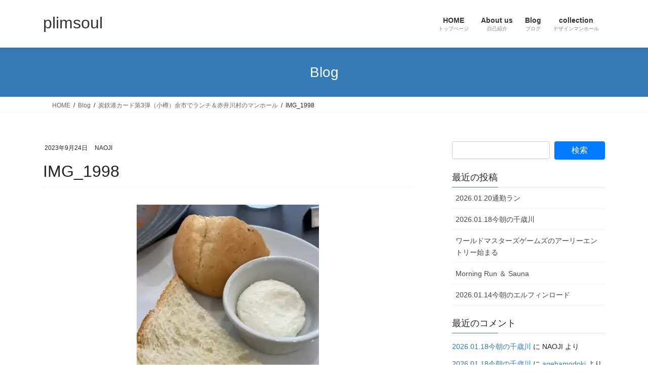

--- FILE ---
content_type: text/html; charset=UTF-8
request_url: https://plimsoul.me/%E7%82%AD%E9%89%84%E6%B8%AF%E3%82%AB%E3%83%BC%E3%83%89%E7%AC%AC3%E5%BC%BE%EF%BC%88%E5%B0%8F%E6%A8%BD%EF%BC%89%E4%BD%99%E5%B8%82%E3%81%A7%E3%83%A9%E3%83%B3%E3%83%81%EF%BC%86%E8%B5%A4%E4%BA%95%E5%B7%9D/img_1998-2/
body_size: 23735
content:
<!DOCTYPE html>
<html dir="ltr" lang="ja" prefix="og: https://ogp.me/ns#">
<head>
<meta charset="utf-8">
<meta http-equiv="X-UA-Compatible" content="IE=edge">
<meta name="viewport" content="width=device-width, initial-scale=1">
<title>IMG_1998 | plimsoul</title>

		<!-- All in One SEO 4.9.3 - aioseo.com -->
	<meta name="robots" content="max-image-preview:large" />
	<meta name="author" content="NAOJI"/>
	<meta name="google-site-verification" content="googleb93d1a55aa09589f" />
	<link rel="canonical" href="https://plimsoul.me/%e7%82%ad%e9%89%84%e6%b8%af%e3%82%ab%e3%83%bc%e3%83%89%e7%ac%ac3%e5%bc%be%ef%bc%88%e5%b0%8f%e6%a8%bd%ef%bc%89%e4%bd%99%e5%b8%82%e3%81%a7%e3%83%a9%e3%83%b3%e3%83%81%ef%bc%86%e8%b5%a4%e4%ba%95%e5%b7%9d/img_1998-2/" />
	<meta name="generator" content="All in One SEO (AIOSEO) 4.9.3" />
		<meta property="og:locale" content="ja_JP" />
		<meta property="og:site_name" content="plimsoul | YANCO&amp;NAOJIのページ" />
		<meta property="og:type" content="article" />
		<meta property="og:title" content="IMG_1998 | plimsoul" />
		<meta property="og:url" content="https://plimsoul.me/%e7%82%ad%e9%89%84%e6%b8%af%e3%82%ab%e3%83%bc%e3%83%89%e7%ac%ac3%e5%bc%be%ef%bc%88%e5%b0%8f%e6%a8%bd%ef%bc%89%e4%bd%99%e5%b8%82%e3%81%a7%e3%83%a9%e3%83%b3%e3%83%81%ef%bc%86%e8%b5%a4%e4%ba%95%e5%b7%9d/img_1998-2/" />
		<meta property="article:published_time" content="2023-09-24T10:21:34+00:00" />
		<meta property="article:modified_time" content="2023-09-24T10:21:34+00:00" />
		<meta property="article:author" content="https://www.facebook.com/nao42.195/" />
		<meta name="twitter:card" content="summary" />
		<meta name="twitter:title" content="IMG_1998 | plimsoul" />
		<script data-jetpack-boost="ignore" type="application/ld+json" class="aioseo-schema">
			{"@context":"https:\/\/schema.org","@graph":[{"@type":"BreadcrumbList","@id":"https:\/\/plimsoul.me\/%e7%82%ad%e9%89%84%e6%b8%af%e3%82%ab%e3%83%bc%e3%83%89%e7%ac%ac3%e5%bc%be%ef%bc%88%e5%b0%8f%e6%a8%bd%ef%bc%89%e4%bd%99%e5%b8%82%e3%81%a7%e3%83%a9%e3%83%b3%e3%83%81%ef%bc%86%e8%b5%a4%e4%ba%95%e5%b7%9d\/img_1998-2\/#breadcrumblist","itemListElement":[{"@type":"ListItem","@id":"https:\/\/plimsoul.me#listItem","position":1,"name":"\u30db\u30fc\u30e0","item":"https:\/\/plimsoul.me","nextItem":{"@type":"ListItem","@id":"https:\/\/plimsoul.me\/%e7%82%ad%e9%89%84%e6%b8%af%e3%82%ab%e3%83%bc%e3%83%89%e7%ac%ac3%e5%bc%be%ef%bc%88%e5%b0%8f%e6%a8%bd%ef%bc%89%e4%bd%99%e5%b8%82%e3%81%a7%e3%83%a9%e3%83%b3%e3%83%81%ef%bc%86%e8%b5%a4%e4%ba%95%e5%b7%9d\/img_1998-2\/#listItem","name":"IMG_1998"}},{"@type":"ListItem","@id":"https:\/\/plimsoul.me\/%e7%82%ad%e9%89%84%e6%b8%af%e3%82%ab%e3%83%bc%e3%83%89%e7%ac%ac3%e5%bc%be%ef%bc%88%e5%b0%8f%e6%a8%bd%ef%bc%89%e4%bd%99%e5%b8%82%e3%81%a7%e3%83%a9%e3%83%b3%e3%83%81%ef%bc%86%e8%b5%a4%e4%ba%95%e5%b7%9d\/img_1998-2\/#listItem","position":2,"name":"IMG_1998","previousItem":{"@type":"ListItem","@id":"https:\/\/plimsoul.me#listItem","name":"\u30db\u30fc\u30e0"}}]},{"@type":"ItemPage","@id":"https:\/\/plimsoul.me\/%e7%82%ad%e9%89%84%e6%b8%af%e3%82%ab%e3%83%bc%e3%83%89%e7%ac%ac3%e5%bc%be%ef%bc%88%e5%b0%8f%e6%a8%bd%ef%bc%89%e4%bd%99%e5%b8%82%e3%81%a7%e3%83%a9%e3%83%b3%e3%83%81%ef%bc%86%e8%b5%a4%e4%ba%95%e5%b7%9d\/img_1998-2\/#itempage","url":"https:\/\/plimsoul.me\/%e7%82%ad%e9%89%84%e6%b8%af%e3%82%ab%e3%83%bc%e3%83%89%e7%ac%ac3%e5%bc%be%ef%bc%88%e5%b0%8f%e6%a8%bd%ef%bc%89%e4%bd%99%e5%b8%82%e3%81%a7%e3%83%a9%e3%83%b3%e3%83%81%ef%bc%86%e8%b5%a4%e4%ba%95%e5%b7%9d\/img_1998-2\/","name":"IMG_1998 | plimsoul","inLanguage":"ja","isPartOf":{"@id":"https:\/\/plimsoul.me\/#website"},"breadcrumb":{"@id":"https:\/\/plimsoul.me\/%e7%82%ad%e9%89%84%e6%b8%af%e3%82%ab%e3%83%bc%e3%83%89%e7%ac%ac3%e5%bc%be%ef%bc%88%e5%b0%8f%e6%a8%bd%ef%bc%89%e4%bd%99%e5%b8%82%e3%81%a7%e3%83%a9%e3%83%b3%e3%83%81%ef%bc%86%e8%b5%a4%e4%ba%95%e5%b7%9d\/img_1998-2\/#breadcrumblist"},"author":{"@id":"https:\/\/plimsoul.me\/author\/naoji\/#author"},"creator":{"@id":"https:\/\/plimsoul.me\/author\/naoji\/#author"},"datePublished":"2023-09-24T19:21:34+09:00","dateModified":"2023-09-24T19:21:34+09:00"},{"@type":"Person","@id":"https:\/\/plimsoul.me\/#person","name":"NAOJI","image":{"@type":"ImageObject","@id":"https:\/\/plimsoul.me\/%e7%82%ad%e9%89%84%e6%b8%af%e3%82%ab%e3%83%bc%e3%83%89%e7%ac%ac3%e5%bc%be%ef%bc%88%e5%b0%8f%e6%a8%bd%ef%bc%89%e4%bd%99%e5%b8%82%e3%81%a7%e3%83%a9%e3%83%b3%e3%83%81%ef%bc%86%e8%b5%a4%e4%ba%95%e5%b7%9d\/img_1998-2\/#personImage","url":"https:\/\/secure.gravatar.com\/avatar\/95c99496abc290739f24d8b65d579e94de5875a0b9a246a2a987fb7261d5926a?s=96&d=retro&r=g","width":96,"height":96,"caption":"NAOJI"},"sameAs":["https:\/\/www.facebook.com\/nao42.195\/","https:\/\/www.instagram.com\/iron5656\/"]},{"@type":"Person","@id":"https:\/\/plimsoul.me\/author\/naoji\/#author","url":"https:\/\/plimsoul.me\/author\/naoji\/","name":"NAOJI","image":{"@type":"ImageObject","@id":"https:\/\/plimsoul.me\/%e7%82%ad%e9%89%84%e6%b8%af%e3%82%ab%e3%83%bc%e3%83%89%e7%ac%ac3%e5%bc%be%ef%bc%88%e5%b0%8f%e6%a8%bd%ef%bc%89%e4%bd%99%e5%b8%82%e3%81%a7%e3%83%a9%e3%83%b3%e3%83%81%ef%bc%86%e8%b5%a4%e4%ba%95%e5%b7%9d\/img_1998-2\/#authorImage","url":"https:\/\/secure.gravatar.com\/avatar\/95c99496abc290739f24d8b65d579e94de5875a0b9a246a2a987fb7261d5926a?s=96&d=retro&r=g","width":96,"height":96,"caption":"NAOJI"},"sameAs":["https:\/\/www.facebook.com\/nao42.195\/","https:\/\/www.instagram.com\/iron5656\/"]},{"@type":"WebSite","@id":"https:\/\/plimsoul.me\/#website","url":"https:\/\/plimsoul.me\/","name":"plimsoul","description":"YANCO&NAOJI\u306e\u30da\u30fc\u30b8","inLanguage":"ja","publisher":{"@id":"https:\/\/plimsoul.me\/#person"}}]}
		</script>
		<!-- All in One SEO -->

<!-- Jetpack Site Verification Tags -->
<meta name="google-site-verification" content="vjcJiPULBu8G3YG33GsBGmvApYc5oG-3Ngbx7O26AO0" />
<link rel='dns-prefetch' href='//stats.wp.com' />
<link rel='dns-prefetch' href='//v0.wordpress.com' />
<link rel='dns-prefetch' href='//widgets.wp.com' />
<link rel='dns-prefetch' href='//s0.wp.com' />
<link rel='dns-prefetch' href='//0.gravatar.com' />
<link rel='dns-prefetch' href='//1.gravatar.com' />
<link rel='dns-prefetch' href='//2.gravatar.com' />
<link rel='preconnect' href='//i0.wp.com' />
<link rel='preconnect' href='//c0.wp.com' />
<link rel="alternate" type="application/rss+xml" title="plimsoul &raquo; フィード" href="https://plimsoul.me/feed/" />
<link rel="alternate" type="application/rss+xml" title="plimsoul &raquo; コメントフィード" href="https://plimsoul.me/comments/feed/" />
<link rel="alternate" type="application/rss+xml" title="plimsoul &raquo; IMG_1998 のコメントのフィード" href="https://plimsoul.me/%e7%82%ad%e9%89%84%e6%b8%af%e3%82%ab%e3%83%bc%e3%83%89%e7%ac%ac3%e5%bc%be%ef%bc%88%e5%b0%8f%e6%a8%bd%ef%bc%89%e4%bd%99%e5%b8%82%e3%81%a7%e3%83%a9%e3%83%b3%e3%83%81%ef%bc%86%e8%b5%a4%e4%ba%95%e5%b7%9d/img_1998-2/feed/" />
<link rel="alternate" title="oEmbed (JSON)" type="application/json+oembed" href="https://plimsoul.me/wp-json/oembed/1.0/embed?url=https%3A%2F%2Fplimsoul.me%2F%25e7%2582%25ad%25e9%2589%2584%25e6%25b8%25af%25e3%2582%25ab%25e3%2583%25bc%25e3%2583%2589%25e7%25ac%25ac3%25e5%25bc%25be%25ef%25bc%2588%25e5%25b0%258f%25e6%25a8%25bd%25ef%25bc%2589%25e4%25bd%2599%25e5%25b8%2582%25e3%2581%25a7%25e3%2583%25a9%25e3%2583%25b3%25e3%2583%2581%25ef%25bc%2586%25e8%25b5%25a4%25e4%25ba%2595%25e5%25b7%259d%2Fimg_1998-2%2F" />
<link rel="alternate" title="oEmbed (XML)" type="text/xml+oembed" href="https://plimsoul.me/wp-json/oembed/1.0/embed?url=https%3A%2F%2Fplimsoul.me%2F%25e7%2582%25ad%25e9%2589%2584%25e6%25b8%25af%25e3%2582%25ab%25e3%2583%25bc%25e3%2583%2589%25e7%25ac%25ac3%25e5%25bc%25be%25ef%25bc%2588%25e5%25b0%258f%25e6%25a8%25bd%25ef%25bc%2589%25e4%25bd%2599%25e5%25b8%2582%25e3%2581%25a7%25e3%2583%25a9%25e3%2583%25b3%25e3%2583%2581%25ef%25bc%2586%25e8%25b5%25a4%25e4%25ba%2595%25e5%25b7%259d%2Fimg_1998-2%2F&#038;format=xml" />
<meta name="description" content="" />		<!-- This site uses the Google Analytics by MonsterInsights plugin v9.11.1 - Using Analytics tracking - https://www.monsterinsights.com/ -->
							
			
							<!-- / Google Analytics by MonsterInsights -->
		<style id='wp-img-auto-sizes-contain-inline-css' type='text/css'>
img:is([sizes=auto i],[sizes^="auto," i]){contain-intrinsic-size:3000px 1500px}
/*# sourceURL=wp-img-auto-sizes-contain-inline-css */
</style>
<link rel='stylesheet' id='vkExUnit_common_style-css' href='https://plimsoul.me/wp-content/plugins/vk-all-in-one-expansion-unit/assets/css/vkExUnit_style.css?ver=9.113.0.1' type='text/css' media='all' />
<style id='vkExUnit_common_style-inline-css' type='text/css'>
:root {--ver_page_top_button_url:url(https://plimsoul.me/wp-content/plugins/vk-all-in-one-expansion-unit/assets/images/to-top-btn-icon.svg);}@font-face {font-weight: normal;font-style: normal;font-family: "vk_sns";src: url("https://plimsoul.me/wp-content/plugins/vk-all-in-one-expansion-unit/inc/sns/icons/fonts/vk_sns.eot?-bq20cj");src: url("https://plimsoul.me/wp-content/plugins/vk-all-in-one-expansion-unit/inc/sns/icons/fonts/vk_sns.eot?#iefix-bq20cj") format("embedded-opentype"),url("https://plimsoul.me/wp-content/plugins/vk-all-in-one-expansion-unit/inc/sns/icons/fonts/vk_sns.woff?-bq20cj") format("woff"),url("https://plimsoul.me/wp-content/plugins/vk-all-in-one-expansion-unit/inc/sns/icons/fonts/vk_sns.ttf?-bq20cj") format("truetype"),url("https://plimsoul.me/wp-content/plugins/vk-all-in-one-expansion-unit/inc/sns/icons/fonts/vk_sns.svg?-bq20cj#vk_sns") format("svg");}
.veu_promotion-alert__content--text {border: 1px solid rgba(0,0,0,0.125);padding: 0.5em 1em;border-radius: var(--vk-size-radius);margin-bottom: var(--vk-margin-block-bottom);font-size: 0.875rem;}/* Alert Content部分に段落タグを入れた場合に最後の段落の余白を0にする */.veu_promotion-alert__content--text p:last-of-type{margin-bottom:0;margin-top: 0;}
/*# sourceURL=vkExUnit_common_style-inline-css */
</style>
<style id='wp-emoji-styles-inline-css' type='text/css'>

	img.wp-smiley, img.emoji {
		display: inline !important;
		border: none !important;
		box-shadow: none !important;
		height: 1em !important;
		width: 1em !important;
		margin: 0 0.07em !important;
		vertical-align: -0.1em !important;
		background: none !important;
		padding: 0 !important;
	}
/*# sourceURL=wp-emoji-styles-inline-css */
</style>
<style id='wp-block-library-inline-css' type='text/css'>
:root{--wp-block-synced-color:#7a00df;--wp-block-synced-color--rgb:122,0,223;--wp-bound-block-color:var(--wp-block-synced-color);--wp-editor-canvas-background:#ddd;--wp-admin-theme-color:#007cba;--wp-admin-theme-color--rgb:0,124,186;--wp-admin-theme-color-darker-10:#006ba1;--wp-admin-theme-color-darker-10--rgb:0,107,160.5;--wp-admin-theme-color-darker-20:#005a87;--wp-admin-theme-color-darker-20--rgb:0,90,135;--wp-admin-border-width-focus:2px}@media (min-resolution:192dpi){:root{--wp-admin-border-width-focus:1.5px}}.wp-element-button{cursor:pointer}:root .has-very-light-gray-background-color{background-color:#eee}:root .has-very-dark-gray-background-color{background-color:#313131}:root .has-very-light-gray-color{color:#eee}:root .has-very-dark-gray-color{color:#313131}:root .has-vivid-green-cyan-to-vivid-cyan-blue-gradient-background{background:linear-gradient(135deg,#00d084,#0693e3)}:root .has-purple-crush-gradient-background{background:linear-gradient(135deg,#34e2e4,#4721fb 50%,#ab1dfe)}:root .has-hazy-dawn-gradient-background{background:linear-gradient(135deg,#faaca8,#dad0ec)}:root .has-subdued-olive-gradient-background{background:linear-gradient(135deg,#fafae1,#67a671)}:root .has-atomic-cream-gradient-background{background:linear-gradient(135deg,#fdd79a,#004a59)}:root .has-nightshade-gradient-background{background:linear-gradient(135deg,#330968,#31cdcf)}:root .has-midnight-gradient-background{background:linear-gradient(135deg,#020381,#2874fc)}:root{--wp--preset--font-size--normal:16px;--wp--preset--font-size--huge:42px}.has-regular-font-size{font-size:1em}.has-larger-font-size{font-size:2.625em}.has-normal-font-size{font-size:var(--wp--preset--font-size--normal)}.has-huge-font-size{font-size:var(--wp--preset--font-size--huge)}.has-text-align-center{text-align:center}.has-text-align-left{text-align:left}.has-text-align-right{text-align:right}.has-fit-text{white-space:nowrap!important}#end-resizable-editor-section{display:none}.aligncenter{clear:both}.items-justified-left{justify-content:flex-start}.items-justified-center{justify-content:center}.items-justified-right{justify-content:flex-end}.items-justified-space-between{justify-content:space-between}.screen-reader-text{border:0;clip-path:inset(50%);height:1px;margin:-1px;overflow:hidden;padding:0;position:absolute;width:1px;word-wrap:normal!important}.screen-reader-text:focus{background-color:#ddd;clip-path:none;color:#444;display:block;font-size:1em;height:auto;left:5px;line-height:normal;padding:15px 23px 14px;text-decoration:none;top:5px;width:auto;z-index:100000}html :where(.has-border-color){border-style:solid}html :where([style*=border-top-color]){border-top-style:solid}html :where([style*=border-right-color]){border-right-style:solid}html :where([style*=border-bottom-color]){border-bottom-style:solid}html :where([style*=border-left-color]){border-left-style:solid}html :where([style*=border-width]){border-style:solid}html :where([style*=border-top-width]){border-top-style:solid}html :where([style*=border-right-width]){border-right-style:solid}html :where([style*=border-bottom-width]){border-bottom-style:solid}html :where([style*=border-left-width]){border-left-style:solid}html :where(img[class*=wp-image-]){height:auto;max-width:100%}:where(figure){margin:0 0 1em}html :where(.is-position-sticky){--wp-admin--admin-bar--position-offset:var(--wp-admin--admin-bar--height,0px)}@media screen and (max-width:600px){html :where(.is-position-sticky){--wp-admin--admin-bar--position-offset:0px}}
.vk-cols--reverse{flex-direction:row-reverse}.vk-cols--hasbtn{margin-bottom:0}.vk-cols--hasbtn>.row>.vk_gridColumn_item,.vk-cols--hasbtn>.wp-block-column{position:relative;padding-bottom:3em}.vk-cols--hasbtn>.row>.vk_gridColumn_item>.wp-block-buttons,.vk-cols--hasbtn>.row>.vk_gridColumn_item>.vk_button,.vk-cols--hasbtn>.wp-block-column>.wp-block-buttons,.vk-cols--hasbtn>.wp-block-column>.vk_button{position:absolute;bottom:0;width:100%}.vk-cols--fit.wp-block-columns{gap:0}.vk-cols--fit.wp-block-columns,.vk-cols--fit.wp-block-columns:not(.is-not-stacked-on-mobile){margin-top:0;margin-bottom:0;justify-content:space-between}.vk-cols--fit.wp-block-columns>.wp-block-column *:last-child,.vk-cols--fit.wp-block-columns:not(.is-not-stacked-on-mobile)>.wp-block-column *:last-child{margin-bottom:0}.vk-cols--fit.wp-block-columns>.wp-block-column>.wp-block-cover,.vk-cols--fit.wp-block-columns:not(.is-not-stacked-on-mobile)>.wp-block-column>.wp-block-cover{margin-top:0}.vk-cols--fit.wp-block-columns.has-background,.vk-cols--fit.wp-block-columns:not(.is-not-stacked-on-mobile).has-background{padding:0}@media(max-width: 599px){.vk-cols--fit.wp-block-columns:not(.has-background)>.wp-block-column:not(.has-background),.vk-cols--fit.wp-block-columns:not(.is-not-stacked-on-mobile):not(.has-background)>.wp-block-column:not(.has-background){padding-left:0 !important;padding-right:0 !important}}@media(min-width: 782px){.vk-cols--fit.wp-block-columns .block-editor-block-list__block.wp-block-column:not(:first-child),.vk-cols--fit.wp-block-columns>.wp-block-column:not(:first-child),.vk-cols--fit.wp-block-columns:not(.is-not-stacked-on-mobile) .block-editor-block-list__block.wp-block-column:not(:first-child),.vk-cols--fit.wp-block-columns:not(.is-not-stacked-on-mobile)>.wp-block-column:not(:first-child){margin-left:0}}@media(min-width: 600px)and (max-width: 781px){.vk-cols--fit.wp-block-columns .wp-block-column:nth-child(2n),.vk-cols--fit.wp-block-columns:not(.is-not-stacked-on-mobile) .wp-block-column:nth-child(2n){margin-left:0}.vk-cols--fit.wp-block-columns .wp-block-column:not(:only-child),.vk-cols--fit.wp-block-columns:not(.is-not-stacked-on-mobile) .wp-block-column:not(:only-child){flex-basis:50% !important}}.vk-cols--fit--gap1.wp-block-columns{gap:1px}@media(min-width: 600px)and (max-width: 781px){.vk-cols--fit--gap1.wp-block-columns .wp-block-column:not(:only-child){flex-basis:calc(50% - 1px) !important}}.vk-cols--fit.vk-cols--grid>.block-editor-block-list__block,.vk-cols--fit.vk-cols--grid>.wp-block-column,.vk-cols--fit.vk-cols--grid:not(.is-not-stacked-on-mobile)>.block-editor-block-list__block,.vk-cols--fit.vk-cols--grid:not(.is-not-stacked-on-mobile)>.wp-block-column{flex-basis:50%;box-sizing:border-box}@media(max-width: 599px){.vk-cols--fit.vk-cols--grid.vk-cols--grid--alignfull>.wp-block-column:nth-child(2)>.wp-block-cover,.vk-cols--fit.vk-cols--grid.vk-cols--grid--alignfull>.wp-block-column:nth-child(2)>.vk_outer,.vk-cols--fit.vk-cols--grid:not(.is-not-stacked-on-mobile).vk-cols--grid--alignfull>.wp-block-column:nth-child(2)>.wp-block-cover,.vk-cols--fit.vk-cols--grid:not(.is-not-stacked-on-mobile).vk-cols--grid--alignfull>.wp-block-column:nth-child(2)>.vk_outer{width:100vw;margin-right:calc((100% - 100vw)/2);margin-left:calc((100% - 100vw)/2)}}@media(min-width: 600px){.vk-cols--fit.vk-cols--grid.vk-cols--grid--alignfull>.wp-block-column:nth-child(2)>.wp-block-cover,.vk-cols--fit.vk-cols--grid.vk-cols--grid--alignfull>.wp-block-column:nth-child(2)>.vk_outer,.vk-cols--fit.vk-cols--grid:not(.is-not-stacked-on-mobile).vk-cols--grid--alignfull>.wp-block-column:nth-child(2)>.wp-block-cover,.vk-cols--fit.vk-cols--grid:not(.is-not-stacked-on-mobile).vk-cols--grid--alignfull>.wp-block-column:nth-child(2)>.vk_outer{margin-right:calc(100% - 50vw);width:50vw}}@media(min-width: 600px){.vk-cols--fit.vk-cols--grid.vk-cols--grid--alignfull.vk-cols--reverse>.wp-block-column,.vk-cols--fit.vk-cols--grid:not(.is-not-stacked-on-mobile).vk-cols--grid--alignfull.vk-cols--reverse>.wp-block-column{margin-left:0;margin-right:0}.vk-cols--fit.vk-cols--grid.vk-cols--grid--alignfull.vk-cols--reverse>.wp-block-column:nth-child(2)>.wp-block-cover,.vk-cols--fit.vk-cols--grid.vk-cols--grid--alignfull.vk-cols--reverse>.wp-block-column:nth-child(2)>.vk_outer,.vk-cols--fit.vk-cols--grid:not(.is-not-stacked-on-mobile).vk-cols--grid--alignfull.vk-cols--reverse>.wp-block-column:nth-child(2)>.wp-block-cover,.vk-cols--fit.vk-cols--grid:not(.is-not-stacked-on-mobile).vk-cols--grid--alignfull.vk-cols--reverse>.wp-block-column:nth-child(2)>.vk_outer{margin-left:calc(100% - 50vw)}}.vk-cols--menu h2,.vk-cols--menu h3,.vk-cols--menu h4,.vk-cols--menu h5{margin-bottom:.2em;text-shadow:#000 0 0 10px}.vk-cols--menu h2:first-child,.vk-cols--menu h3:first-child,.vk-cols--menu h4:first-child,.vk-cols--menu h5:first-child{margin-top:0}.vk-cols--menu p{margin-bottom:1rem;text-shadow:#000 0 0 10px}.vk-cols--menu .wp-block-cover__inner-container:last-child{margin-bottom:0}.vk-cols--fitbnrs .wp-block-column .wp-block-cover:hover img{filter:unset}.vk-cols--fitbnrs .wp-block-column .wp-block-cover:hover{background-color:unset}.vk-cols--fitbnrs .wp-block-column .wp-block-cover:hover .wp-block-cover__image-background{filter:unset !important}.vk-cols--fitbnrs .wp-block-cover .wp-block-cover__inner-container{position:absolute;height:100%;width:100%}.vk-cols--fitbnrs .vk_button{height:100%;margin:0}.vk-cols--fitbnrs .vk_button .vk_button_btn,.vk-cols--fitbnrs .vk_button .btn{height:100%;width:100%;border:none;box-shadow:none;background-color:unset !important;transition:unset}.vk-cols--fitbnrs .vk_button .vk_button_btn:hover,.vk-cols--fitbnrs .vk_button .btn:hover{transition:unset}.vk-cols--fitbnrs .vk_button .vk_button_btn:after,.vk-cols--fitbnrs .vk_button .btn:after{border:none}.vk-cols--fitbnrs .vk_button .vk_button_link_txt{width:100%;position:absolute;top:50%;left:50%;transform:translateY(-50%) translateX(-50%);font-size:2rem;text-shadow:#000 0 0 10px}.vk-cols--fitbnrs .vk_button .vk_button_link_subCaption{width:100%;position:absolute;top:calc(50% + 2.2em);left:50%;transform:translateY(-50%) translateX(-50%);text-shadow:#000 0 0 10px}@media(min-width: 992px){.vk-cols--media.wp-block-columns{gap:3rem}}.vk-fit-map figure{margin-bottom:0}.vk-fit-map iframe{position:relative;margin-bottom:0;display:block;max-height:400px;width:100vw}.vk-fit-map:is(.alignfull,.alignwide) div{max-width:100%}.vk-table--th--width25 :where(tr>*:first-child){width:25%}.vk-table--th--width30 :where(tr>*:first-child){width:30%}.vk-table--th--width35 :where(tr>*:first-child){width:35%}.vk-table--th--width40 :where(tr>*:first-child){width:40%}.vk-table--th--bg-bright :where(tr>*:first-child){background-color:var(--wp--preset--color--bg-secondary, rgba(0, 0, 0, 0.05))}@media(max-width: 599px){.vk-table--mobile-block :is(th,td){width:100%;display:block}.vk-table--mobile-block.wp-block-table table :is(th,td){border-top:none}}.vk-table--width--th25 :where(tr>*:first-child){width:25%}.vk-table--width--th30 :where(tr>*:first-child){width:30%}.vk-table--width--th35 :where(tr>*:first-child){width:35%}.vk-table--width--th40 :where(tr>*:first-child){width:40%}.no-margin{margin:0}@media(max-width: 599px){.wp-block-image.vk-aligncenter--mobile>.alignright{float:none;margin-left:auto;margin-right:auto}.vk-no-padding-horizontal--mobile{padding-left:0 !important;padding-right:0 !important}}
/* VK Color Palettes */

/*# sourceURL=wp-block-library-inline-css */
</style><style id='global-styles-inline-css' type='text/css'>
:root{--wp--preset--aspect-ratio--square: 1;--wp--preset--aspect-ratio--4-3: 4/3;--wp--preset--aspect-ratio--3-4: 3/4;--wp--preset--aspect-ratio--3-2: 3/2;--wp--preset--aspect-ratio--2-3: 2/3;--wp--preset--aspect-ratio--16-9: 16/9;--wp--preset--aspect-ratio--9-16: 9/16;--wp--preset--color--black: #000000;--wp--preset--color--cyan-bluish-gray: #abb8c3;--wp--preset--color--white: #ffffff;--wp--preset--color--pale-pink: #f78da7;--wp--preset--color--vivid-red: #cf2e2e;--wp--preset--color--luminous-vivid-orange: #ff6900;--wp--preset--color--luminous-vivid-amber: #fcb900;--wp--preset--color--light-green-cyan: #7bdcb5;--wp--preset--color--vivid-green-cyan: #00d084;--wp--preset--color--pale-cyan-blue: #8ed1fc;--wp--preset--color--vivid-cyan-blue: #0693e3;--wp--preset--color--vivid-purple: #9b51e0;--wp--preset--gradient--vivid-cyan-blue-to-vivid-purple: linear-gradient(135deg,rgb(6,147,227) 0%,rgb(155,81,224) 100%);--wp--preset--gradient--light-green-cyan-to-vivid-green-cyan: linear-gradient(135deg,rgb(122,220,180) 0%,rgb(0,208,130) 100%);--wp--preset--gradient--luminous-vivid-amber-to-luminous-vivid-orange: linear-gradient(135deg,rgb(252,185,0) 0%,rgb(255,105,0) 100%);--wp--preset--gradient--luminous-vivid-orange-to-vivid-red: linear-gradient(135deg,rgb(255,105,0) 0%,rgb(207,46,46) 100%);--wp--preset--gradient--very-light-gray-to-cyan-bluish-gray: linear-gradient(135deg,rgb(238,238,238) 0%,rgb(169,184,195) 100%);--wp--preset--gradient--cool-to-warm-spectrum: linear-gradient(135deg,rgb(74,234,220) 0%,rgb(151,120,209) 20%,rgb(207,42,186) 40%,rgb(238,44,130) 60%,rgb(251,105,98) 80%,rgb(254,248,76) 100%);--wp--preset--gradient--blush-light-purple: linear-gradient(135deg,rgb(255,206,236) 0%,rgb(152,150,240) 100%);--wp--preset--gradient--blush-bordeaux: linear-gradient(135deg,rgb(254,205,165) 0%,rgb(254,45,45) 50%,rgb(107,0,62) 100%);--wp--preset--gradient--luminous-dusk: linear-gradient(135deg,rgb(255,203,112) 0%,rgb(199,81,192) 50%,rgb(65,88,208) 100%);--wp--preset--gradient--pale-ocean: linear-gradient(135deg,rgb(255,245,203) 0%,rgb(182,227,212) 50%,rgb(51,167,181) 100%);--wp--preset--gradient--electric-grass: linear-gradient(135deg,rgb(202,248,128) 0%,rgb(113,206,126) 100%);--wp--preset--gradient--midnight: linear-gradient(135deg,rgb(2,3,129) 0%,rgb(40,116,252) 100%);--wp--preset--font-size--small: 13px;--wp--preset--font-size--medium: 20px;--wp--preset--font-size--large: 36px;--wp--preset--font-size--x-large: 42px;--wp--preset--spacing--20: 0.44rem;--wp--preset--spacing--30: 0.67rem;--wp--preset--spacing--40: 1rem;--wp--preset--spacing--50: 1.5rem;--wp--preset--spacing--60: 2.25rem;--wp--preset--spacing--70: 3.38rem;--wp--preset--spacing--80: 5.06rem;--wp--preset--shadow--natural: 6px 6px 9px rgba(0, 0, 0, 0.2);--wp--preset--shadow--deep: 12px 12px 50px rgba(0, 0, 0, 0.4);--wp--preset--shadow--sharp: 6px 6px 0px rgba(0, 0, 0, 0.2);--wp--preset--shadow--outlined: 6px 6px 0px -3px rgb(255, 255, 255), 6px 6px rgb(0, 0, 0);--wp--preset--shadow--crisp: 6px 6px 0px rgb(0, 0, 0);}:where(.is-layout-flex){gap: 0.5em;}:where(.is-layout-grid){gap: 0.5em;}body .is-layout-flex{display: flex;}.is-layout-flex{flex-wrap: wrap;align-items: center;}.is-layout-flex > :is(*, div){margin: 0;}body .is-layout-grid{display: grid;}.is-layout-grid > :is(*, div){margin: 0;}:where(.wp-block-columns.is-layout-flex){gap: 2em;}:where(.wp-block-columns.is-layout-grid){gap: 2em;}:where(.wp-block-post-template.is-layout-flex){gap: 1.25em;}:where(.wp-block-post-template.is-layout-grid){gap: 1.25em;}.has-black-color{color: var(--wp--preset--color--black) !important;}.has-cyan-bluish-gray-color{color: var(--wp--preset--color--cyan-bluish-gray) !important;}.has-white-color{color: var(--wp--preset--color--white) !important;}.has-pale-pink-color{color: var(--wp--preset--color--pale-pink) !important;}.has-vivid-red-color{color: var(--wp--preset--color--vivid-red) !important;}.has-luminous-vivid-orange-color{color: var(--wp--preset--color--luminous-vivid-orange) !important;}.has-luminous-vivid-amber-color{color: var(--wp--preset--color--luminous-vivid-amber) !important;}.has-light-green-cyan-color{color: var(--wp--preset--color--light-green-cyan) !important;}.has-vivid-green-cyan-color{color: var(--wp--preset--color--vivid-green-cyan) !important;}.has-pale-cyan-blue-color{color: var(--wp--preset--color--pale-cyan-blue) !important;}.has-vivid-cyan-blue-color{color: var(--wp--preset--color--vivid-cyan-blue) !important;}.has-vivid-purple-color{color: var(--wp--preset--color--vivid-purple) !important;}.has-black-background-color{background-color: var(--wp--preset--color--black) !important;}.has-cyan-bluish-gray-background-color{background-color: var(--wp--preset--color--cyan-bluish-gray) !important;}.has-white-background-color{background-color: var(--wp--preset--color--white) !important;}.has-pale-pink-background-color{background-color: var(--wp--preset--color--pale-pink) !important;}.has-vivid-red-background-color{background-color: var(--wp--preset--color--vivid-red) !important;}.has-luminous-vivid-orange-background-color{background-color: var(--wp--preset--color--luminous-vivid-orange) !important;}.has-luminous-vivid-amber-background-color{background-color: var(--wp--preset--color--luminous-vivid-amber) !important;}.has-light-green-cyan-background-color{background-color: var(--wp--preset--color--light-green-cyan) !important;}.has-vivid-green-cyan-background-color{background-color: var(--wp--preset--color--vivid-green-cyan) !important;}.has-pale-cyan-blue-background-color{background-color: var(--wp--preset--color--pale-cyan-blue) !important;}.has-vivid-cyan-blue-background-color{background-color: var(--wp--preset--color--vivid-cyan-blue) !important;}.has-vivid-purple-background-color{background-color: var(--wp--preset--color--vivid-purple) !important;}.has-black-border-color{border-color: var(--wp--preset--color--black) !important;}.has-cyan-bluish-gray-border-color{border-color: var(--wp--preset--color--cyan-bluish-gray) !important;}.has-white-border-color{border-color: var(--wp--preset--color--white) !important;}.has-pale-pink-border-color{border-color: var(--wp--preset--color--pale-pink) !important;}.has-vivid-red-border-color{border-color: var(--wp--preset--color--vivid-red) !important;}.has-luminous-vivid-orange-border-color{border-color: var(--wp--preset--color--luminous-vivid-orange) !important;}.has-luminous-vivid-amber-border-color{border-color: var(--wp--preset--color--luminous-vivid-amber) !important;}.has-light-green-cyan-border-color{border-color: var(--wp--preset--color--light-green-cyan) !important;}.has-vivid-green-cyan-border-color{border-color: var(--wp--preset--color--vivid-green-cyan) !important;}.has-pale-cyan-blue-border-color{border-color: var(--wp--preset--color--pale-cyan-blue) !important;}.has-vivid-cyan-blue-border-color{border-color: var(--wp--preset--color--vivid-cyan-blue) !important;}.has-vivid-purple-border-color{border-color: var(--wp--preset--color--vivid-purple) !important;}.has-vivid-cyan-blue-to-vivid-purple-gradient-background{background: var(--wp--preset--gradient--vivid-cyan-blue-to-vivid-purple) !important;}.has-light-green-cyan-to-vivid-green-cyan-gradient-background{background: var(--wp--preset--gradient--light-green-cyan-to-vivid-green-cyan) !important;}.has-luminous-vivid-amber-to-luminous-vivid-orange-gradient-background{background: var(--wp--preset--gradient--luminous-vivid-amber-to-luminous-vivid-orange) !important;}.has-luminous-vivid-orange-to-vivid-red-gradient-background{background: var(--wp--preset--gradient--luminous-vivid-orange-to-vivid-red) !important;}.has-very-light-gray-to-cyan-bluish-gray-gradient-background{background: var(--wp--preset--gradient--very-light-gray-to-cyan-bluish-gray) !important;}.has-cool-to-warm-spectrum-gradient-background{background: var(--wp--preset--gradient--cool-to-warm-spectrum) !important;}.has-blush-light-purple-gradient-background{background: var(--wp--preset--gradient--blush-light-purple) !important;}.has-blush-bordeaux-gradient-background{background: var(--wp--preset--gradient--blush-bordeaux) !important;}.has-luminous-dusk-gradient-background{background: var(--wp--preset--gradient--luminous-dusk) !important;}.has-pale-ocean-gradient-background{background: var(--wp--preset--gradient--pale-ocean) !important;}.has-electric-grass-gradient-background{background: var(--wp--preset--gradient--electric-grass) !important;}.has-midnight-gradient-background{background: var(--wp--preset--gradient--midnight) !important;}.has-small-font-size{font-size: var(--wp--preset--font-size--small) !important;}.has-medium-font-size{font-size: var(--wp--preset--font-size--medium) !important;}.has-large-font-size{font-size: var(--wp--preset--font-size--large) !important;}.has-x-large-font-size{font-size: var(--wp--preset--font-size--x-large) !important;}
/*# sourceURL=global-styles-inline-css */
</style>

<style id='classic-theme-styles-inline-css' type='text/css'>
/*! This file is auto-generated */
.wp-block-button__link{color:#fff;background-color:#32373c;border-radius:9999px;box-shadow:none;text-decoration:none;padding:calc(.667em + 2px) calc(1.333em + 2px);font-size:1.125em}.wp-block-file__button{background:#32373c;color:#fff;text-decoration:none}
/*# sourceURL=/wp-includes/css/classic-themes.min.css */
</style>
<link rel='stylesheet' id='pz-linkcard-css-css' href='//plimsoul.me/wp-content/uploads/pz-linkcard/style/style.min.css?ver=2.5.8.6' type='text/css' media='all' />
<link rel='stylesheet' id='tinymce-smiley-button-css' href='https://plimsoul.me/wp-content/plugins/tinymce-smiley-button/plugin.css?ver=6.9' type='text/css' media='all' />
<link rel='stylesheet' id='wp-ulike-css' href='https://plimsoul.me/wp-content/plugins/wp-ulike/assets/css/wp-ulike.min.css?ver=4.8.3.1' type='text/css' media='all' />
<link rel='stylesheet' id='vk-swiper-style-css' href='https://plimsoul.me/wp-content/plugins/vk-blocks/vendor/vektor-inc/vk-swiper/src/assets/css/swiper-bundle.min.css?ver=11.0.2' type='text/css' media='all' />
<link rel='stylesheet' id='bootstrap-4-style-css' href='https://plimsoul.me/wp-content/themes/lightning/_g2/library/bootstrap-4/css/bootstrap.min.css?ver=4.5.0' type='text/css' media='all' />
<link rel='stylesheet' id='lightning-common-style-css' href='https://plimsoul.me/wp-content/themes/lightning/_g2/assets/css/common.css?ver=15.33.1' type='text/css' media='all' />
<style id='lightning-common-style-inline-css' type='text/css'>
/* vk-mobile-nav */:root {--vk-mobile-nav-menu-btn-bg-src: url("https://plimsoul.me/wp-content/themes/lightning/_g2/inc/vk-mobile-nav/package/images/vk-menu-btn-black.svg");--vk-mobile-nav-menu-btn-close-bg-src: url("https://plimsoul.me/wp-content/themes/lightning/_g2/inc/vk-mobile-nav/package/images/vk-menu-close-black.svg");--vk-menu-acc-icon-open-black-bg-src: url("https://plimsoul.me/wp-content/themes/lightning/_g2/inc/vk-mobile-nav/package/images/vk-menu-acc-icon-open-black.svg");--vk-menu-acc-icon-open-white-bg-src: url("https://plimsoul.me/wp-content/themes/lightning/_g2/inc/vk-mobile-nav/package/images/vk-menu-acc-icon-open-white.svg");--vk-menu-acc-icon-close-black-bg-src: url("https://plimsoul.me/wp-content/themes/lightning/_g2/inc/vk-mobile-nav/package/images/vk-menu-close-black.svg");--vk-menu-acc-icon-close-white-bg-src: url("https://plimsoul.me/wp-content/themes/lightning/_g2/inc/vk-mobile-nav/package/images/vk-menu-close-white.svg");}
/*# sourceURL=lightning-common-style-inline-css */
</style>
<link rel='stylesheet' id='lightning-design-style-css' href='https://plimsoul.me/wp-content/themes/lightning/_g2/design-skin/origin2/css/style.css?ver=15.33.1' type='text/css' media='all' />
<style id='lightning-design-style-inline-css' type='text/css'>
:root {--color-key:#337ab7;--wp--preset--color--vk-color-primary:#337ab7;--color-key-dark:#2e6da4;}
a { color:#337ab7; }
.tagcloud a:before { font-family: "Font Awesome 7 Free";content: "\f02b";font-weight: bold; }
.media .media-body .media-heading a:hover { color:; }@media (min-width: 768px){.gMenu > li:before,.gMenu > li.menu-item-has-children::after { border-bottom-color: }.gMenu li li { background-color: }.gMenu li li a:hover { background-color:; }} /* @media (min-width: 768px) */.page-header { background-color:; }h2,.mainSection-title { border-top-color:; }h3:after,.subSection-title:after { border-bottom-color:; }ul.page-numbers li span.page-numbers.current,.page-link dl .post-page-numbers.current { background-color:; }.pager li > a { border-color:;color:;}.pager li > a:hover { background-color:;color:#fff;}.siteFooter { border-top-color:; }dt { border-left-color:; }:root {--g_nav_main_acc_icon_open_url:url(https://plimsoul.me/wp-content/themes/lightning/_g2/inc/vk-mobile-nav/package/images/vk-menu-acc-icon-open-black.svg);--g_nav_main_acc_icon_close_url: url(https://plimsoul.me/wp-content/themes/lightning/_g2/inc/vk-mobile-nav/package/images/vk-menu-close-black.svg);--g_nav_sub_acc_icon_open_url: url(https://plimsoul.me/wp-content/themes/lightning/_g2/inc/vk-mobile-nav/package/images/vk-menu-acc-icon-open-white.svg);--g_nav_sub_acc_icon_close_url: url(https://plimsoul.me/wp-content/themes/lightning/_g2/inc/vk-mobile-nav/package/images/vk-menu-close-white.svg);}
/*# sourceURL=lightning-design-style-inline-css */
</style>
<link rel='stylesheet' id='jetpack_likes-css' href='https://c0.wp.com/p/jetpack/15.4/modules/likes/style.css' type='text/css' media='all' />
<link rel='stylesheet' id='vk-blocks-build-css-css' href='https://plimsoul.me/wp-content/plugins/vk-blocks/build/block-build.css?ver=1.115.2.1' type='text/css' media='all' />
<style id='vk-blocks-build-css-inline-css' type='text/css'>

	:root {
		--vk_image-mask-circle: url(https://plimsoul.me/wp-content/plugins/vk-blocks/inc/vk-blocks/images/circle.svg);
		--vk_image-mask-wave01: url(https://plimsoul.me/wp-content/plugins/vk-blocks/inc/vk-blocks/images/wave01.svg);
		--vk_image-mask-wave02: url(https://plimsoul.me/wp-content/plugins/vk-blocks/inc/vk-blocks/images/wave02.svg);
		--vk_image-mask-wave03: url(https://plimsoul.me/wp-content/plugins/vk-blocks/inc/vk-blocks/images/wave03.svg);
		--vk_image-mask-wave04: url(https://plimsoul.me/wp-content/plugins/vk-blocks/inc/vk-blocks/images/wave04.svg);
	}
	

	:root {

		--vk-balloon-border-width:1px;

		--vk-balloon-speech-offset:-12px;
	}
	

	:root {
		--vk_flow-arrow: url(https://plimsoul.me/wp-content/plugins/vk-blocks/inc/vk-blocks/images/arrow_bottom.svg);
	}
	
/*# sourceURL=vk-blocks-build-css-inline-css */
</style>
<link rel='stylesheet' id='lightning-theme-style-css' href='https://plimsoul.me/wp-content/themes/lightning/style.css?ver=15.33.1' type='text/css' media='all' />
<link rel='stylesheet' id='vk-font-awesome-css' href='https://plimsoul.me/wp-content/themes/lightning/vendor/vektor-inc/font-awesome-versions/src/font-awesome/css/all.min.css?ver=7.1.0' type='text/css' media='all' />
<link rel='stylesheet' id='jetpack-subscriptions-css' href='https://c0.wp.com/p/jetpack/15.4/_inc/build/subscriptions/subscriptions.min.css' type='text/css' media='all' />
<script data-jetpack-boost="ignore" type="text/javascript" src="https://c0.wp.com/c/6.9/wp-includes/js/jquery/jquery.min.js" id="jquery-core-js"></script>




<link rel="https://api.w.org/" href="https://plimsoul.me/wp-json/" /><link rel="alternate" title="JSON" type="application/json" href="https://plimsoul.me/wp-json/wp/v2/media/27302" /><link rel="EditURI" type="application/rsd+xml" title="RSD" href="https://plimsoul.me/xmlrpc.php?rsd" />
<meta name="generator" content="WordPress 6.9" />
<link rel='shortlink' href='https://wp.me/abqwrI-76m' />
	<style>img#wpstats{display:none}</style>
		<style id="lightning-color-custom-for-plugins" type="text/css">/* ltg theme common */.color_key_bg,.color_key_bg_hover:hover{background-color: #337ab7;}.color_key_txt,.color_key_txt_hover:hover{color: #337ab7;}.color_key_border,.color_key_border_hover:hover{border-color: #337ab7;}.color_key_dark_bg,.color_key_dark_bg_hover:hover{background-color: #2e6da4;}.color_key_dark_txt,.color_key_dark_txt_hover:hover{color: #2e6da4;}.color_key_dark_border,.color_key_dark_border_hover:hover{border-color: #2e6da4;}</style><style type="text/css">.recentcomments a{display:inline !important;padding:0 !important;margin:0 !important;}</style><!-- [ VK All in One Expansion Unit OGP ] -->
<meta property="og:site_name" content="plimsoul" />
<meta property="og:url" content="https://plimsoul.me/%e7%82%ad%e9%89%84%e6%b8%af%e3%82%ab%e3%83%bc%e3%83%89%e7%ac%ac3%e5%bc%be%ef%bc%88%e5%b0%8f%e6%a8%bd%ef%bc%89%e4%bd%99%e5%b8%82%e3%81%a7%e3%83%a9%e3%83%b3%e3%83%81%ef%bc%86%e8%b5%a4%e4%ba%95%e5%b7%9d/img_1998-2/" />
<meta property="og:title" content="IMG_1998 | plimsoul" />
<meta property="og:description" content="" />
<meta property="og:type" content="article" />
<!-- [ / VK All in One Expansion Unit OGP ] -->
<!-- [ VK All in One Expansion Unit twitter card ] -->
<meta name="twitter:card" content="summary_large_image">
<meta name="twitter:description" content="">
<meta name="twitter:title" content="IMG_1998 | plimsoul">
<meta name="twitter:url" content="https://plimsoul.me/%e7%82%ad%e9%89%84%e6%b8%af%e3%82%ab%e3%83%bc%e3%83%89%e7%ac%ac3%e5%bc%be%ef%bc%88%e5%b0%8f%e6%a8%bd%ef%bc%89%e4%bd%99%e5%b8%82%e3%81%a7%e3%83%a9%e3%83%b3%e3%83%81%ef%bc%86%e8%b5%a4%e4%ba%95%e5%b7%9d/img_1998-2/">
	<meta name="twitter:domain" content="plimsoul.me">
	<!-- [ / VK All in One Expansion Unit twitter card ] -->
	<link rel="icon" href="https://i0.wp.com/plimsoul.me/wp-content/uploads/2019/11/cropped-saboten.png?fit=32%2C32&#038;ssl=1" sizes="32x32" />
<link rel="icon" href="https://i0.wp.com/plimsoul.me/wp-content/uploads/2019/11/cropped-saboten.png?fit=192%2C192&#038;ssl=1" sizes="192x192" />
<link rel="apple-touch-icon" href="https://i0.wp.com/plimsoul.me/wp-content/uploads/2019/11/cropped-saboten.png?fit=180%2C180&#038;ssl=1" />
<meta name="msapplication-TileImage" content="https://i0.wp.com/plimsoul.me/wp-content/uploads/2019/11/cropped-saboten.png?fit=270%2C270&#038;ssl=1" />
<!-- [ VK All in One Expansion Unit Article Structure Data ] --><script data-jetpack-boost="ignore" type="application/ld+json">{"@context":"https://schema.org/","@type":"Article","headline":"IMG_1998","image":"","datePublished":"2023-09-24T19:21:34+09:00","dateModified":"2023-09-24T19:21:34+09:00","author":{"@type":"organization","name":"NAOJI","url":"https://plimsoul.me/","sameAs":""}}</script><!-- [ / VK All in One Expansion Unit Article Structure Data ] -->
<link rel='stylesheet' id='jetpack-authors-widget-css' href='https://c0.wp.com/p/jetpack/15.4/modules/widgets/authors/style.css' type='text/css' media='all' />
</head>
<body class="attachment wp-singular attachment-template-default single single-attachment postid-27302 attachmentid-27302 attachment-jpeg wp-theme-lightning vk-blocks fa_v7_css post-name-img_1998-2 post-type-attachment sidebar-fix sidebar-fix-priority-top bootstrap4 device-pc">
<a class="skip-link screen-reader-text" href="#main">コンテンツへスキップ</a>
<a class="skip-link screen-reader-text" href="#vk-mobile-nav">ナビゲーションに移動</a>
<header class="siteHeader">
		<div class="container siteHeadContainer">
		<div class="navbar-header">
						<p class="navbar-brand siteHeader_logo">
			<a href="https://plimsoul.me/">
				<span>plimsoul</span>
			</a>
			</p>
					</div>

					<div id="gMenu_outer" class="gMenu_outer">
				<nav class="menu-menu-container"><ul id="menu-menu" class="menu gMenu vk-menu-acc"><li id="menu-item-16851" class="menu-item menu-item-type-post_type menu-item-object-page menu-item-home"><a href="https://plimsoul.me/"><strong class="gMenu_name">HOME</strong><span class="gMenu_description">トップページ</span></a></li>
<li id="menu-item-16854" class="menu-item menu-item-type-post_type menu-item-object-page"><a href="https://plimsoul.me/about/"><strong class="gMenu_name">About us</strong><span class="gMenu_description">自己紹介</span></a></li>
<li id="menu-item-16852" class="menu-item menu-item-type-post_type menu-item-object-page"><a href="https://plimsoul.me/blog/"><strong class="gMenu_name">Blog</strong><span class="gMenu_description">ブログ</span></a></li>
<li id="menu-item-16853" class="menu-item menu-item-type-post_type menu-item-object-page"><a href="https://plimsoul.me/collection/"><strong class="gMenu_name">collection</strong><span class="gMenu_description">デザインマンホール</span></a></li>
</ul></nav>			</div>
			</div>
	</header>

<div class="section page-header"><div class="container"><div class="row"><div class="col-md-12">
<div class="page-header_pageTitle">
Blog</div>
</div></div></div></div><!-- [ /.page-header ] -->


<!-- [ .breadSection ] --><div class="section breadSection"><div class="container"><div class="row"><ol class="breadcrumb" itemscope itemtype="https://schema.org/BreadcrumbList"><li id="panHome" itemprop="itemListElement" itemscope itemtype="http://schema.org/ListItem"><a itemprop="item" href="https://plimsoul.me/"><span itemprop="name"><i class="fa-solid fa-house"></i> HOME</span></a><meta itemprop="position" content="1" /></li><li itemprop="itemListElement" itemscope itemtype="http://schema.org/ListItem"><a itemprop="item" href="https://plimsoul.me/blog/"><span itemprop="name">Blog</span></a><meta itemprop="position" content="2" /></li><li itemprop="itemListElement" itemscope itemtype="http://schema.org/ListItem"><a itemprop="item" href="https://plimsoul.me/%e7%82%ad%e9%89%84%e6%b8%af%e3%82%ab%e3%83%bc%e3%83%89%e7%ac%ac3%e5%bc%be%ef%bc%88%e5%b0%8f%e6%a8%bd%ef%bc%89%e4%bd%99%e5%b8%82%e3%81%a7%e3%83%a9%e3%83%b3%e3%83%81%ef%bc%86%e8%b5%a4%e4%ba%95%e5%b7%9d/"><span itemprop="name">炭鉄港カード第3弾（小樽）余市でランチ＆赤井川村のマンホール</span></a><meta itemprop="position" content="3" /></li><li><span>IMG_1998</span><meta itemprop="position" content="4" /></li></ol></div></div></div><!-- [ /.breadSection ] -->

<div class="section siteContent">
<div class="container">
<div class="row">

	<div class="col mainSection mainSection-col-two baseSection vk_posts-mainSection" id="main" role="main">
				<article id="post-27302" class="entry entry-full post-27302 attachment type-attachment status-inherit hentry">

	
	
		<header class="entry-header">
			<div class="entry-meta">


<span class="published entry-meta_items">2023年9月24日</span>

<span class="entry-meta_items entry-meta_updated entry-meta_hidden">/ 最終更新日時 : <span class="updated">2023年9月24日</span></span>


	
	<span class="vcard author entry-meta_items entry-meta_items_author"><span class="fn">NAOJI</span></span>




</div>
				<h1 class="entry-title">
											IMG_1998									</h1>
		</header>

	
	
	<div class="entry-body">
				<p class="attachment"><a href="https://i0.wp.com/plimsoul.me/wp-content/uploads/2023/09/IMG_1998-1.jpeg?ssl=1"><img fetchpriority="high" decoding="async" width="360" height="480" src="https://i0.wp.com/plimsoul.me/wp-content/uploads/2023/09/IMG_1998-1.jpeg?fit=360%2C480&amp;ssl=1" class="attachment-medium size-medium" alt="" srcset="https://i0.wp.com/plimsoul.me/wp-content/uploads/2023/09/IMG_1998-1.jpeg?w=900&amp;ssl=1 900w, https://i0.wp.com/plimsoul.me/wp-content/uploads/2023/09/IMG_1998-1.jpeg?resize=360%2C480&amp;ssl=1 360w, https://i0.wp.com/plimsoul.me/wp-content/uploads/2023/09/IMG_1998-1.jpeg?resize=768%2C1024&amp;ssl=1 768w" sizes="(max-width: 360px) 100vw, 360px" data-attachment-id="27302" data-permalink="https://plimsoul.me/%e7%82%ad%e9%89%84%e6%b8%af%e3%82%ab%e3%83%bc%e3%83%89%e7%ac%ac3%e5%bc%be%ef%bc%88%e5%b0%8f%e6%a8%bd%ef%bc%89%e4%bd%99%e5%b8%82%e3%81%a7%e3%83%a9%e3%83%b3%e3%83%81%ef%bc%86%e8%b5%a4%e4%ba%95%e5%b7%9d/img_1998-2/" data-orig-file="https://i0.wp.com/plimsoul.me/wp-content/uploads/2023/09/IMG_1998-1.jpeg?fit=900%2C1200&amp;ssl=1" data-orig-size="900,1200" data-comments-opened="1" data-image-meta="{&quot;aperture&quot;:&quot;1.6&quot;,&quot;credit&quot;:&quot;&quot;,&quot;camera&quot;:&quot;iPhone 12 mini&quot;,&quot;caption&quot;:&quot;&quot;,&quot;created_timestamp&quot;:&quot;1695473634&quot;,&quot;copyright&quot;:&quot;&quot;,&quot;focal_length&quot;:&quot;4.2&quot;,&quot;iso&quot;:&quot;125&quot;,&quot;shutter_speed&quot;:&quot;0.010309278350515&quot;,&quot;title&quot;:&quot;&quot;,&quot;orientation&quot;:&quot;0&quot;}" data-image-title="IMG_1998" data-image-description="" data-image-caption="" data-medium-file="https://i0.wp.com/plimsoul.me/wp-content/uploads/2023/09/IMG_1998-1.jpeg?fit=360%2C480&amp;ssl=1" data-large-file="https://i0.wp.com/plimsoul.me/wp-content/uploads/2023/09/IMG_1998-1.jpeg?fit=900%2C1200&amp;ssl=1" /></a></p>
			</div>

	
	
	
	
		<div class="entry-footer">

			
		</div><!-- [ /.entry-footer ] -->
	
	
			
		<div id="comments" class="comments-area">
	
		
		
		
			<div id="respond" class="comment-respond">
		<h3 id="reply-title" class="comment-reply-title">コメントを残す <small><a rel="nofollow" id="cancel-comment-reply-link" href="/%E7%82%AD%E9%89%84%E6%B8%AF%E3%82%AB%E3%83%BC%E3%83%89%E7%AC%AC3%E5%BC%BE%EF%BC%88%E5%B0%8F%E6%A8%BD%EF%BC%89%E4%BD%99%E5%B8%82%E3%81%A7%E3%83%A9%E3%83%B3%E3%83%81%EF%BC%86%E8%B5%A4%E4%BA%95%E5%B7%9D/img_1998-2/#respond" style="display:none;">コメントをキャンセル</a></small></h3><form action="https://plimsoul.me/wp-comments-post.php" method="post" id="commentform" class="comment-form"><p class="comment-notes"><span id="email-notes">メールアドレスが公開されることはありません。</span> <span class="required-field-message"><span class="required">※</span> が付いている欄は必須項目です</span></p><p class="comment-form-comment"><label for="comment">コメント <span class="required">※</span></label> <textarea id="comment" name="comment" cols="45" rows="8" maxlength="65525" required="required"></textarea></p><p class="comment-form-author"><label for="author">名前</label> <input id="author" name="author" type="text" value="" size="30" maxlength="245" autocomplete="name" /></p>
<p class="comment-form-email"><label for="email">メール</label> <input id="email" name="email" type="text" value="" size="30" maxlength="100" aria-describedby="email-notes" autocomplete="email" /></p>
<p class="comment-form-url"><label for="url">サイト</label> <input id="url" name="url" type="text" value="" size="30" maxlength="200" autocomplete="url" /></p>
<p class="comment-form-cookies-consent"><input id="wp-comment-cookies-consent" name="wp-comment-cookies-consent" type="checkbox" value="yes" /> <label for="wp-comment-cookies-consent">次回のコメントで使用するためブラウザーに自分の名前、メールアドレス、サイトを保存する。</label></p>
<p class="form-submit"><input name="submit" type="submit" id="submit" class="submit" value="コメントを送信" /> <input type='hidden' name='comment_post_ID' value='27302' id='comment_post_ID' />
<input type='hidden' name='comment_parent' id='comment_parent' value='0' />
</p><p style="display: none;"><input type="hidden" id="akismet_comment_nonce" name="akismet_comment_nonce" value="499d4cbb4f" /></p><p style="display: none !important;" class="akismet-fields-container" data-prefix="ak_"><label>&#916;<textarea name="ak_hp_textarea" cols="45" rows="8" maxlength="100"></textarea></label><input type="hidden" id="ak_js_1" name="ak_js" value="45"/></p></form>	</div><!-- #respond -->
	
		</div><!-- #comments -->
	
	
</article><!-- [ /#post-27302 ] -->

			</div><!-- [ /.mainSection ] -->

			<div class="col subSection sideSection sideSection-col-two baseSection">
						<aside class="widget widget_search" id="search-3"><form role="search" method="get" id="searchform" class="searchform" action="https://plimsoul.me/">
				<div>
					<label class="screen-reader-text" for="s">検索:</label>
					<input type="text" value="" name="s" id="s" />
					<input type="submit" id="searchsubmit" value="検索" />
				</div>
			</form></aside>
		<aside class="widget widget_recent_entries" id="recent-posts-3">
		<h1 class="widget-title subSection-title">最近の投稿</h1>
		<ul>
											<li>
					<a href="https://plimsoul.me/2026-01-20%e9%80%9a%e5%8b%a4%e3%83%a9%e3%83%b3/">2026.01.20通勤ラン</a>
									</li>
											<li>
					<a href="https://plimsoul.me/2026-01-18%e4%bb%8a%e6%9c%9d%e3%81%ae%e5%8d%83%e6%ad%b3%e5%b7%9d/">2026.01.18今朝の千歳川</a>
									</li>
											<li>
					<a href="https://plimsoul.me/%e3%83%af%e3%83%bc%e3%83%ab%e3%83%89%e3%83%9e%e3%82%b9%e3%82%bf%e3%83%bc%e3%82%ba%e3%82%b2%e3%83%bc%e3%83%a0%e3%82%ba%e3%81%ae%e3%82%a2%e3%83%bc%e3%83%aa%e3%83%bc%e3%82%a8%e3%83%b3%e3%83%88%e3%83%aa/">ワールドマスターズゲームズのアーリーエントリー始まる</a>
									</li>
											<li>
					<a href="https://plimsoul.me/morning-run-%ef%bc%86-sauna/">Morning Run ＆ Sauna</a>
									</li>
											<li>
					<a href="https://plimsoul.me/2026-01-14%e4%bb%8a%e6%9c%9d%e3%81%ae%e3%82%a8%e3%83%ab%e3%83%95%e3%82%a3%e3%83%b3%e3%83%ad%e3%83%bc%e3%83%89/">2026.01.14今朝のエルフィンロード</a>
									</li>
					</ul>

		</aside><aside class="widget widget_recent_comments" id="recent-comments-3"><h1 class="widget-title subSection-title">最近のコメント</h1><ul id="recentcomments"><li class="recentcomments"><a href="https://plimsoul.me/2026-01-18%e4%bb%8a%e6%9c%9d%e3%81%ae%e5%8d%83%e6%ad%b3%e5%b7%9d/#comment-7344">2026.01.18今朝の千歳川</a> に <span class="comment-author-link">NAOJI</span> より</li><li class="recentcomments"><a href="https://plimsoul.me/2026-01-18%e4%bb%8a%e6%9c%9d%e3%81%ae%e5%8d%83%e6%ad%b3%e5%b7%9d/#comment-7343">2026.01.18今朝の千歳川</a> に <span class="comment-author-link"><a href="https://lucky345.wordpress.com/" class="url" rel="ugc external nofollow">agehamodoki</a></span> より</li><li class="recentcomments"><a href="https://plimsoul.me/%e3%83%af%e3%83%bc%e3%83%ab%e3%83%89%e3%83%9e%e3%82%b9%e3%82%bf%e3%83%bc%e3%82%ba%e3%82%b2%e3%83%bc%e3%83%a0%e3%82%ba%e3%81%ae%e3%82%a2%e3%83%bc%e3%83%aa%e3%83%bc%e3%82%a8%e3%83%b3%e3%83%88%e3%83%aa/#comment-7342">ワールドマスターズゲームズのアーリーエントリー始まる</a> に <span class="comment-author-link">NAOJI</span> より</li><li class="recentcomments"><a href="https://plimsoul.me/%e3%83%af%e3%83%bc%e3%83%ab%e3%83%89%e3%83%9e%e3%82%b9%e3%82%bf%e3%83%bc%e3%82%ba%e3%82%b2%e3%83%bc%e3%83%a0%e3%82%ba%e3%81%ae%e3%82%a2%e3%83%bc%e3%83%aa%e3%83%bc%e3%82%a8%e3%83%b3%e3%83%88%e3%83%aa/#comment-7341">ワールドマスターズゲームズのアーリーエントリー始まる</a> に <span class="comment-author-link">wakasa15thfd</span> より</li><li class="recentcomments"><a href="https://plimsoul.me/2026%e5%b9%b4%e3%81%ae%e5%a4%a7%e4%bc%9a%e5%8f%82%e5%8a%a0%e4%ba%88%e5%ae%9a/#comment-7340">2026年の大会参加予定</a> に <span class="comment-author-link">NAOJI</span> より</li></ul></aside><aside class="widget widget_categories" id="categories-3"><h1 class="widget-title subSection-title">カテゴリー</h1><form action="https://plimsoul.me" method="get"><label class="screen-reader-text" for="cat">カテゴリー</label><select  name='cat' id='cat' class='postform'>
	<option value='-1'>カテゴリーを選択</option>
	<option class="level-0" value="13">お買い物&nbsp;&nbsp;(80)</option>
	<option class="level-1" value="44">&nbsp;&nbsp;&nbsp;iherb&nbsp;&nbsp;(6)</option>
	<option class="level-0" value="22">にゃんこ&nbsp;&nbsp;(88)</option>
	<option class="level-0" value="21">ガーデニング&nbsp;&nbsp;(22)</option>
	<option class="level-0" value="17">クッキング&nbsp;&nbsp;(158)</option>
	<option class="level-1" value="47">&nbsp;&nbsp;&nbsp;グリーンスムージー&nbsp;&nbsp;(17)</option>
	<option class="level-0" value="4">スポーツ&nbsp;&nbsp;(1,109)</option>
	<option class="level-1" value="42">&nbsp;&nbsp;&nbsp;クロスカントリースキー&nbsp;&nbsp;(24)</option>
	<option class="level-1" value="76">&nbsp;&nbsp;&nbsp;ラグビー&nbsp;&nbsp;(14)</option>
	<option class="level-1" value="10">&nbsp;&nbsp;&nbsp;ランニング&nbsp;&nbsp;(719)</option>
	<option class="level-1" value="5">&nbsp;&nbsp;&nbsp;競歩&nbsp;&nbsp;(451)</option>
	<option class="level-0" value="2">パソコン・インターネット&nbsp;&nbsp;(48)</option>
	<option class="level-0" value="20">心と身体&nbsp;&nbsp;(178)</option>
	<option class="level-1" value="18">&nbsp;&nbsp;&nbsp;ローカーボ・オーソ&nbsp;&nbsp;(59)</option>
	<option class="level-0" value="6">旅行・地域&nbsp;&nbsp;(929)</option>
	<option class="level-1" value="12">&nbsp;&nbsp;&nbsp;温泉・銭湯&nbsp;&nbsp;(83)</option>
	<option class="level-1" value="9">&nbsp;&nbsp;&nbsp;食べ歩記&nbsp;&nbsp;(500)</option>
	<option class="level-0" value="16">日記・つぶやき&nbsp;&nbsp;(413)</option>
	<option class="level-0" value="11">映画・テレビ&nbsp;&nbsp;(140)</option>
	<option class="level-0" value="19">読書&nbsp;&nbsp;(47)</option>
	<option class="level-0" value="15">音楽&nbsp;&nbsp;(73)</option>
</select>
</form>
</aside><aside class="widget widget_archive" id="archives-3"><h1 class="widget-title subSection-title">アーカイブ</h1>		<label class="screen-reader-text" for="archives-dropdown-3">アーカイブ</label>
		<select id="archives-dropdown-3" name="archive-dropdown">
			
			<option value="">月を選択</option>
				<option value='https://plimsoul.me/2026/01/'> 2026年1月 &nbsp;(12)</option>
	<option value='https://plimsoul.me/2025/12/'> 2025年12月 &nbsp;(14)</option>
	<option value='https://plimsoul.me/2025/11/'> 2025年11月 &nbsp;(22)</option>
	<option value='https://plimsoul.me/2025/10/'> 2025年10月 &nbsp;(20)</option>
	<option value='https://plimsoul.me/2025/09/'> 2025年9月 &nbsp;(15)</option>
	<option value='https://plimsoul.me/2025/08/'> 2025年8月 &nbsp;(15)</option>
	<option value='https://plimsoul.me/2025/07/'> 2025年7月 &nbsp;(10)</option>
	<option value='https://plimsoul.me/2025/06/'> 2025年6月 &nbsp;(12)</option>
	<option value='https://plimsoul.me/2025/05/'> 2025年5月 &nbsp;(16)</option>
	<option value='https://plimsoul.me/2025/04/'> 2025年4月 &nbsp;(13)</option>
	<option value='https://plimsoul.me/2025/03/'> 2025年3月 &nbsp;(14)</option>
	<option value='https://plimsoul.me/2025/02/'> 2025年2月 &nbsp;(11)</option>
	<option value='https://plimsoul.me/2025/01/'> 2025年1月 &nbsp;(13)</option>
	<option value='https://plimsoul.me/2024/12/'> 2024年12月 &nbsp;(14)</option>
	<option value='https://plimsoul.me/2024/11/'> 2024年11月 &nbsp;(8)</option>
	<option value='https://plimsoul.me/2024/10/'> 2024年10月 &nbsp;(12)</option>
	<option value='https://plimsoul.me/2024/09/'> 2024年9月 &nbsp;(12)</option>
	<option value='https://plimsoul.me/2024/08/'> 2024年8月 &nbsp;(12)</option>
	<option value='https://plimsoul.me/2024/07/'> 2024年7月 &nbsp;(7)</option>
	<option value='https://plimsoul.me/2024/06/'> 2024年6月 &nbsp;(4)</option>
	<option value='https://plimsoul.me/2024/05/'> 2024年5月 &nbsp;(8)</option>
	<option value='https://plimsoul.me/2024/04/'> 2024年4月 &nbsp;(11)</option>
	<option value='https://plimsoul.me/2024/03/'> 2024年3月 &nbsp;(7)</option>
	<option value='https://plimsoul.me/2024/02/'> 2024年2月 &nbsp;(5)</option>
	<option value='https://plimsoul.me/2024/01/'> 2024年1月 &nbsp;(8)</option>
	<option value='https://plimsoul.me/2023/12/'> 2023年12月 &nbsp;(10)</option>
	<option value='https://plimsoul.me/2023/11/'> 2023年11月 &nbsp;(7)</option>
	<option value='https://plimsoul.me/2023/10/'> 2023年10月 &nbsp;(11)</option>
	<option value='https://plimsoul.me/2023/09/'> 2023年9月 &nbsp;(7)</option>
	<option value='https://plimsoul.me/2023/08/'> 2023年8月 &nbsp;(12)</option>
	<option value='https://plimsoul.me/2023/07/'> 2023年7月 &nbsp;(12)</option>
	<option value='https://plimsoul.me/2023/06/'> 2023年6月 &nbsp;(11)</option>
	<option value='https://plimsoul.me/2023/05/'> 2023年5月 &nbsp;(12)</option>
	<option value='https://plimsoul.me/2023/04/'> 2023年4月 &nbsp;(8)</option>
	<option value='https://plimsoul.me/2023/03/'> 2023年3月 &nbsp;(11)</option>
	<option value='https://plimsoul.me/2023/02/'> 2023年2月 &nbsp;(8)</option>
	<option value='https://plimsoul.me/2023/01/'> 2023年1月 &nbsp;(15)</option>
	<option value='https://plimsoul.me/2022/12/'> 2022年12月 &nbsp;(12)</option>
	<option value='https://plimsoul.me/2022/11/'> 2022年11月 &nbsp;(13)</option>
	<option value='https://plimsoul.me/2022/10/'> 2022年10月 &nbsp;(12)</option>
	<option value='https://plimsoul.me/2022/09/'> 2022年9月 &nbsp;(6)</option>
	<option value='https://plimsoul.me/2022/08/'> 2022年8月 &nbsp;(13)</option>
	<option value='https://plimsoul.me/2022/07/'> 2022年7月 &nbsp;(7)</option>
	<option value='https://plimsoul.me/2022/06/'> 2022年6月 &nbsp;(5)</option>
	<option value='https://plimsoul.me/2022/05/'> 2022年5月 &nbsp;(10)</option>
	<option value='https://plimsoul.me/2022/04/'> 2022年4月 &nbsp;(10)</option>
	<option value='https://plimsoul.me/2022/03/'> 2022年3月 &nbsp;(6)</option>
	<option value='https://plimsoul.me/2022/02/'> 2022年2月 &nbsp;(5)</option>
	<option value='https://plimsoul.me/2022/01/'> 2022年1月 &nbsp;(10)</option>
	<option value='https://plimsoul.me/2021/12/'> 2021年12月 &nbsp;(7)</option>
	<option value='https://plimsoul.me/2021/11/'> 2021年11月 &nbsp;(8)</option>
	<option value='https://plimsoul.me/2021/10/'> 2021年10月 &nbsp;(8)</option>
	<option value='https://plimsoul.me/2021/09/'> 2021年9月 &nbsp;(5)</option>
	<option value='https://plimsoul.me/2021/08/'> 2021年8月 &nbsp;(10)</option>
	<option value='https://plimsoul.me/2021/07/'> 2021年7月 &nbsp;(8)</option>
	<option value='https://plimsoul.me/2021/06/'> 2021年6月 &nbsp;(7)</option>
	<option value='https://plimsoul.me/2021/05/'> 2021年5月 &nbsp;(12)</option>
	<option value='https://plimsoul.me/2021/04/'> 2021年4月 &nbsp;(8)</option>
	<option value='https://plimsoul.me/2021/03/'> 2021年3月 &nbsp;(6)</option>
	<option value='https://plimsoul.me/2021/02/'> 2021年2月 &nbsp;(5)</option>
	<option value='https://plimsoul.me/2021/01/'> 2021年1月 &nbsp;(12)</option>
	<option value='https://plimsoul.me/2020/12/'> 2020年12月 &nbsp;(10)</option>
	<option value='https://plimsoul.me/2020/11/'> 2020年11月 &nbsp;(15)</option>
	<option value='https://plimsoul.me/2020/10/'> 2020年10月 &nbsp;(14)</option>
	<option value='https://plimsoul.me/2020/09/'> 2020年9月 &nbsp;(6)</option>
	<option value='https://plimsoul.me/2020/08/'> 2020年8月 &nbsp;(11)</option>
	<option value='https://plimsoul.me/2020/07/'> 2020年7月 &nbsp;(10)</option>
	<option value='https://plimsoul.me/2020/06/'> 2020年6月 &nbsp;(9)</option>
	<option value='https://plimsoul.me/2020/05/'> 2020年5月 &nbsp;(9)</option>
	<option value='https://plimsoul.me/2020/04/'> 2020年4月 &nbsp;(6)</option>
	<option value='https://plimsoul.me/2020/03/'> 2020年3月 &nbsp;(8)</option>
	<option value='https://plimsoul.me/2020/02/'> 2020年2月 &nbsp;(8)</option>
	<option value='https://plimsoul.me/2020/01/'> 2020年1月 &nbsp;(11)</option>
	<option value='https://plimsoul.me/2019/12/'> 2019年12月 &nbsp;(10)</option>
	<option value='https://plimsoul.me/2019/11/'> 2019年11月 &nbsp;(7)</option>
	<option value='https://plimsoul.me/2019/10/'> 2019年10月 &nbsp;(11)</option>
	<option value='https://plimsoul.me/2019/09/'> 2019年9月 &nbsp;(11)</option>
	<option value='https://plimsoul.me/2019/08/'> 2019年8月 &nbsp;(9)</option>
	<option value='https://plimsoul.me/2019/07/'> 2019年7月 &nbsp;(6)</option>
	<option value='https://plimsoul.me/2019/06/'> 2019年6月 &nbsp;(6)</option>
	<option value='https://plimsoul.me/2019/05/'> 2019年5月 &nbsp;(10)</option>
	<option value='https://plimsoul.me/2019/04/'> 2019年4月 &nbsp;(10)</option>
	<option value='https://plimsoul.me/2019/03/'> 2019年3月 &nbsp;(7)</option>
	<option value='https://plimsoul.me/2019/02/'> 2019年2月 &nbsp;(5)</option>
	<option value='https://plimsoul.me/2019/01/'> 2019年1月 &nbsp;(12)</option>
	<option value='https://plimsoul.me/2018/12/'> 2018年12月 &nbsp;(8)</option>
	<option value='https://plimsoul.me/2018/11/'> 2018年11月 &nbsp;(8)</option>
	<option value='https://plimsoul.me/2018/10/'> 2018年10月 &nbsp;(9)</option>
	<option value='https://plimsoul.me/2018/09/'> 2018年9月 &nbsp;(12)</option>
	<option value='https://plimsoul.me/2018/08/'> 2018年8月 &nbsp;(8)</option>
	<option value='https://plimsoul.me/2018/07/'> 2018年7月 &nbsp;(7)</option>
	<option value='https://plimsoul.me/2018/06/'> 2018年6月 &nbsp;(7)</option>
	<option value='https://plimsoul.me/2018/05/'> 2018年5月 &nbsp;(8)</option>
	<option value='https://plimsoul.me/2018/04/'> 2018年4月 &nbsp;(6)</option>
	<option value='https://plimsoul.me/2018/03/'> 2018年3月 &nbsp;(8)</option>
	<option value='https://plimsoul.me/2018/02/'> 2018年2月 &nbsp;(8)</option>
	<option value='https://plimsoul.me/2018/01/'> 2018年1月 &nbsp;(9)</option>
	<option value='https://plimsoul.me/2017/12/'> 2017年12月 &nbsp;(12)</option>
	<option value='https://plimsoul.me/2017/11/'> 2017年11月 &nbsp;(7)</option>
	<option value='https://plimsoul.me/2017/10/'> 2017年10月 &nbsp;(10)</option>
	<option value='https://plimsoul.me/2017/09/'> 2017年9月 &nbsp;(8)</option>
	<option value='https://plimsoul.me/2017/08/'> 2017年8月 &nbsp;(5)</option>
	<option value='https://plimsoul.me/2017/07/'> 2017年7月 &nbsp;(7)</option>
	<option value='https://plimsoul.me/2017/06/'> 2017年6月 &nbsp;(5)</option>
	<option value='https://plimsoul.me/2017/05/'> 2017年5月 &nbsp;(9)</option>
	<option value='https://plimsoul.me/2017/04/'> 2017年4月 &nbsp;(7)</option>
	<option value='https://plimsoul.me/2017/03/'> 2017年3月 &nbsp;(10)</option>
	<option value='https://plimsoul.me/2017/02/'> 2017年2月 &nbsp;(9)</option>
	<option value='https://plimsoul.me/2017/01/'> 2017年1月 &nbsp;(8)</option>
	<option value='https://plimsoul.me/2016/12/'> 2016年12月 &nbsp;(11)</option>
	<option value='https://plimsoul.me/2016/11/'> 2016年11月 &nbsp;(8)</option>
	<option value='https://plimsoul.me/2016/10/'> 2016年10月 &nbsp;(8)</option>
	<option value='https://plimsoul.me/2016/09/'> 2016年9月 &nbsp;(10)</option>
	<option value='https://plimsoul.me/2016/08/'> 2016年8月 &nbsp;(10)</option>
	<option value='https://plimsoul.me/2016/07/'> 2016年7月 &nbsp;(11)</option>
	<option value='https://plimsoul.me/2016/06/'> 2016年6月 &nbsp;(9)</option>
	<option value='https://plimsoul.me/2016/05/'> 2016年5月 &nbsp;(12)</option>
	<option value='https://plimsoul.me/2016/04/'> 2016年4月 &nbsp;(10)</option>
	<option value='https://plimsoul.me/2016/03/'> 2016年3月 &nbsp;(12)</option>
	<option value='https://plimsoul.me/2016/02/'> 2016年2月 &nbsp;(11)</option>
	<option value='https://plimsoul.me/2016/01/'> 2016年1月 &nbsp;(14)</option>
	<option value='https://plimsoul.me/2015/12/'> 2015年12月 &nbsp;(12)</option>
	<option value='https://plimsoul.me/2015/11/'> 2015年11月 &nbsp;(8)</option>
	<option value='https://plimsoul.me/2015/10/'> 2015年10月 &nbsp;(10)</option>
	<option value='https://plimsoul.me/2015/09/'> 2015年9月 &nbsp;(13)</option>
	<option value='https://plimsoul.me/2015/08/'> 2015年8月 &nbsp;(11)</option>
	<option value='https://plimsoul.me/2015/07/'> 2015年7月 &nbsp;(8)</option>
	<option value='https://plimsoul.me/2015/06/'> 2015年6月 &nbsp;(10)</option>
	<option value='https://plimsoul.me/2015/05/'> 2015年5月 &nbsp;(14)</option>
	<option value='https://plimsoul.me/2015/04/'> 2015年4月 &nbsp;(12)</option>
	<option value='https://plimsoul.me/2015/03/'> 2015年3月 &nbsp;(7)</option>
	<option value='https://plimsoul.me/2015/02/'> 2015年2月 &nbsp;(5)</option>
	<option value='https://plimsoul.me/2015/01/'> 2015年1月 &nbsp;(13)</option>
	<option value='https://plimsoul.me/2014/12/'> 2014年12月 &nbsp;(10)</option>
	<option value='https://plimsoul.me/2014/11/'> 2014年11月 &nbsp;(11)</option>
	<option value='https://plimsoul.me/2014/10/'> 2014年10月 &nbsp;(20)</option>
	<option value='https://plimsoul.me/2014/09/'> 2014年9月 &nbsp;(15)</option>
	<option value='https://plimsoul.me/2014/08/'> 2014年8月 &nbsp;(15)</option>
	<option value='https://plimsoul.me/2014/07/'> 2014年7月 &nbsp;(10)</option>
	<option value='https://plimsoul.me/2014/06/'> 2014年6月 &nbsp;(11)</option>
	<option value='https://plimsoul.me/2014/05/'> 2014年5月 &nbsp;(11)</option>
	<option value='https://plimsoul.me/2014/04/'> 2014年4月 &nbsp;(15)</option>
	<option value='https://plimsoul.me/2014/03/'> 2014年3月 &nbsp;(21)</option>
	<option value='https://plimsoul.me/2014/02/'> 2014年2月 &nbsp;(19)</option>
	<option value='https://plimsoul.me/2014/01/'> 2014年1月 &nbsp;(23)</option>
	<option value='https://plimsoul.me/2013/12/'> 2013年12月 &nbsp;(29)</option>
	<option value='https://plimsoul.me/2013/11/'> 2013年11月 &nbsp;(27)</option>
	<option value='https://plimsoul.me/2013/10/'> 2013年10月 &nbsp;(31)</option>
	<option value='https://plimsoul.me/2013/09/'> 2013年9月 &nbsp;(35)</option>
	<option value='https://plimsoul.me/2013/08/'> 2013年8月 &nbsp;(37)</option>
	<option value='https://plimsoul.me/2013/07/'> 2013年7月 &nbsp;(15)</option>
	<option value='https://plimsoul.me/2013/06/'> 2013年6月 &nbsp;(21)</option>
	<option value='https://plimsoul.me/2013/05/'> 2013年5月 &nbsp;(14)</option>
	<option value='https://plimsoul.me/2013/04/'> 2013年4月 &nbsp;(16)</option>
	<option value='https://plimsoul.me/2013/03/'> 2013年3月 &nbsp;(21)</option>
	<option value='https://plimsoul.me/2013/02/'> 2013年2月 &nbsp;(16)</option>
	<option value='https://plimsoul.me/2013/01/'> 2013年1月 &nbsp;(20)</option>
	<option value='https://plimsoul.me/2012/12/'> 2012年12月 &nbsp;(15)</option>
	<option value='https://plimsoul.me/2012/11/'> 2012年11月 &nbsp;(23)</option>
	<option value='https://plimsoul.me/2012/10/'> 2012年10月 &nbsp;(18)</option>
	<option value='https://plimsoul.me/2012/09/'> 2012年9月 &nbsp;(22)</option>
	<option value='https://plimsoul.me/2012/08/'> 2012年8月 &nbsp;(31)</option>
	<option value='https://plimsoul.me/2012/07/'> 2012年7月 &nbsp;(30)</option>
	<option value='https://plimsoul.me/2012/06/'> 2012年6月 &nbsp;(14)</option>
	<option value='https://plimsoul.me/2012/05/'> 2012年5月 &nbsp;(9)</option>
	<option value='https://plimsoul.me/2012/04/'> 2012年4月 &nbsp;(14)</option>
	<option value='https://plimsoul.me/2012/03/'> 2012年3月 &nbsp;(12)</option>
	<option value='https://plimsoul.me/2012/02/'> 2012年2月 &nbsp;(13)</option>
	<option value='https://plimsoul.me/2012/01/'> 2012年1月 &nbsp;(20)</option>
	<option value='https://plimsoul.me/2011/12/'> 2011年12月 &nbsp;(14)</option>
	<option value='https://plimsoul.me/2011/11/'> 2011年11月 &nbsp;(18)</option>
	<option value='https://plimsoul.me/2011/10/'> 2011年10月 &nbsp;(24)</option>
	<option value='https://plimsoul.me/2011/09/'> 2011年9月 &nbsp;(13)</option>
	<option value='https://plimsoul.me/2011/08/'> 2011年8月 &nbsp;(22)</option>
	<option value='https://plimsoul.me/2011/07/'> 2011年7月 &nbsp;(20)</option>
	<option value='https://plimsoul.me/2011/06/'> 2011年6月 &nbsp;(13)</option>
	<option value='https://plimsoul.me/2011/05/'> 2011年5月 &nbsp;(15)</option>
	<option value='https://plimsoul.me/2011/04/'> 2011年4月 &nbsp;(17)</option>
	<option value='https://plimsoul.me/2011/03/'> 2011年3月 &nbsp;(15)</option>
	<option value='https://plimsoul.me/2011/02/'> 2011年2月 &nbsp;(14)</option>
	<option value='https://plimsoul.me/2011/01/'> 2011年1月 &nbsp;(19)</option>
	<option value='https://plimsoul.me/2010/12/'> 2010年12月 &nbsp;(16)</option>
	<option value='https://plimsoul.me/2010/11/'> 2010年11月 &nbsp;(15)</option>
	<option value='https://plimsoul.me/2010/10/'> 2010年10月 &nbsp;(17)</option>
	<option value='https://plimsoul.me/2010/09/'> 2010年9月 &nbsp;(7)</option>
	<option value='https://plimsoul.me/2010/08/'> 2010年8月 &nbsp;(19)</option>
	<option value='https://plimsoul.me/2010/07/'> 2010年7月 &nbsp;(11)</option>
	<option value='https://plimsoul.me/2010/06/'> 2010年6月 &nbsp;(14)</option>
	<option value='https://plimsoul.me/2010/05/'> 2010年5月 &nbsp;(13)</option>
	<option value='https://plimsoul.me/2010/04/'> 2010年4月 &nbsp;(14)</option>
	<option value='https://plimsoul.me/2010/03/'> 2010年3月 &nbsp;(15)</option>
	<option value='https://plimsoul.me/2010/02/'> 2010年2月 &nbsp;(15)</option>
	<option value='https://plimsoul.me/2010/01/'> 2010年1月 &nbsp;(20)</option>
	<option value='https://plimsoul.me/2009/12/'> 2009年12月 &nbsp;(24)</option>
	<option value='https://plimsoul.me/2009/11/'> 2009年11月 &nbsp;(18)</option>
	<option value='https://plimsoul.me/2009/10/'> 2009年10月 &nbsp;(12)</option>
	<option value='https://plimsoul.me/2009/09/'> 2009年9月 &nbsp;(15)</option>
	<option value='https://plimsoul.me/2009/08/'> 2009年8月 &nbsp;(22)</option>
	<option value='https://plimsoul.me/2009/07/'> 2009年7月 &nbsp;(25)</option>
	<option value='https://plimsoul.me/2009/06/'> 2009年6月 &nbsp;(14)</option>
	<option value='https://plimsoul.me/2009/05/'> 2009年5月 &nbsp;(23)</option>
	<option value='https://plimsoul.me/2009/04/'> 2009年4月 &nbsp;(19)</option>
	<option value='https://plimsoul.me/2009/03/'> 2009年3月 &nbsp;(17)</option>
	<option value='https://plimsoul.me/2009/02/'> 2009年2月 &nbsp;(14)</option>
	<option value='https://plimsoul.me/2009/01/'> 2009年1月 &nbsp;(15)</option>
	<option value='https://plimsoul.me/2008/12/'> 2008年12月 &nbsp;(19)</option>
	<option value='https://plimsoul.me/2008/11/'> 2008年11月 &nbsp;(19)</option>
	<option value='https://plimsoul.me/2008/10/'> 2008年10月 &nbsp;(18)</option>
	<option value='https://plimsoul.me/2008/09/'> 2008年9月 &nbsp;(22)</option>

		</select>

			
</aside><aside class="widget widget_tag_cloud" id="tag_cloud-2"><h1 class="widget-title subSection-title">タグ</h1><div class="tagcloud"><a href="https://plimsoul.me/tag/rwc/" class="tag-cloud-link tag-link-14 tag-link-position-1" style="font-size: 10pt;">RWC</a>
<a href="https://plimsoul.me/tag/%e3%81%8a%e5%86%99%e3%82%93%e3%81%bd/" class="tag-cloud-link tag-link-68 tag-link-position-2" style="font-size: 10pt;">お写んぽ</a>
<a href="https://plimsoul.me/tag/%e3%81%8b%e3%81%91%e6%a9%8b%e3%82%ab%e3%83%bc%e3%83%89/" class="tag-cloud-link tag-link-69 tag-link-position-3" style="font-size: 10pt;">かけ橋カード</a>
<a href="https://plimsoul.me/tag/%e3%83%87%e3%82%b6%e3%82%a4%e3%83%b3%e3%83%9e%e3%83%b3%e3%83%9b%e3%83%bc%e3%83%ab/" class="tag-cloud-link tag-link-64 tag-link-position-4" style="font-size: 10pt;">デザインマンホール</a>
<a href="https://plimsoul.me/tag/%e3%83%9e%e3%82%b9%e3%82%bf%e3%83%bc%e3%82%ba%e9%99%b8%e4%b8%8a/" class="tag-cloud-link tag-link-7 tag-link-position-5" style="font-size: 10pt;">マスターズ陸上</a>
<a href="https://plimsoul.me/tag/%e5%9c%9f%e6%9c%a8%e9%81%ba%e7%94%a3/" class="tag-cloud-link tag-link-70 tag-link-position-6" style="font-size: 10pt;">土木遺産</a>
<a href="https://plimsoul.me/tag/%e5%a4%a7%e7%9b%b8%e6%92%b2/" class="tag-cloud-link tag-link-80 tag-link-position-7" style="font-size: 10pt;">大相撲</a>
<a href="https://plimsoul.me/tag/%e5%b0%8f%e5%b9%8c%e9%a7%85/" class="tag-cloud-link tag-link-67 tag-link-position-8" style="font-size: 10pt;">小幌駅</a>
<a href="https://plimsoul.me/tag/%e7%82%ad%e9%89%84%e6%b8%af/" class="tag-cloud-link tag-link-65 tag-link-position-9" style="font-size: 10pt;">炭鉄港</a>
<a href="https://plimsoul.me/tag/%e7%a7%98%e5%a2%83%e9%a7%85/" class="tag-cloud-link tag-link-66 tag-link-position-10" style="font-size: 10pt;">秘境駅</a></div>
</aside><aside class="widget widget_blog_subscription jetpack_subscription_widget" id="blog_subscription-2"><h1 class="widget-title subSection-title">ブログをメールで購読</h1>
			<div class="wp-block-jetpack-subscriptions__container">
			<form action="#" method="post" accept-charset="utf-8" id="subscribe-blog-blog_subscription-2"
				data-blog="168860950"
				data-post_access_level="everybody" >
									<div id="subscribe-text"><p>メールアドレスを記入して購読すれば、更新をメールで受信できます。</p>
</div>
										<p id="subscribe-email">
						<label id="jetpack-subscribe-label"
							class="screen-reader-text"
							for="subscribe-field-blog_subscription-2">
							メールアドレス						</label>
						<input type="email" name="email" autocomplete="email" required="required"
																					value=""
							id="subscribe-field-blog_subscription-2"
							placeholder="メールアドレス"
						/>
					</p>

					<p id="subscribe-submit"
											>
						<input type="hidden" name="action" value="subscribe"/>
						<input type="hidden" name="source" value="https://plimsoul.me/%E7%82%AD%E9%89%84%E6%B8%AF%E3%82%AB%E3%83%BC%E3%83%89%E7%AC%AC3%E5%BC%BE%EF%BC%88%E5%B0%8F%E6%A8%BD%EF%BC%89%E4%BD%99%E5%B8%82%E3%81%A7%E3%83%A9%E3%83%B3%E3%83%81%EF%BC%86%E8%B5%A4%E4%BA%95%E5%B7%9D/img_1998-2/"/>
						<input type="hidden" name="sub-type" value="widget"/>
						<input type="hidden" name="redirect_fragment" value="subscribe-blog-blog_subscription-2"/>
						<input type="hidden" id="_wpnonce" name="_wpnonce" value="5d2ba170c7" /><input type="hidden" name="_wp_http_referer" value="/%E7%82%AD%E9%89%84%E6%B8%AF%E3%82%AB%E3%83%BC%E3%83%89%E7%AC%AC3%E5%BC%BE%EF%BC%88%E5%B0%8F%E6%A8%BD%EF%BC%89%E4%BD%99%E5%B8%82%E3%81%A7%E3%83%A9%E3%83%B3%E3%83%81%EF%BC%86%E8%B5%A4%E4%BA%95%E5%B7%9D/img_1998-2/" />						<button type="submit"
															class="wp-block-button__link"
																					name="jetpack_subscriptions_widget"
						>
							登録						</button>
					</p>
							</form>
						</div>
			
</aside><aside class="widget widget_authors" id="authors-2"><h1 class="widget-title subSection-title"></h1><ul><li><a href="https://plimsoul.me/author/naoji/"> <img alt='1' src='https://secure.gravatar.com/avatar/95c99496abc290739f24d8b65d579e94de5875a0b9a246a2a987fb7261d5926a?s=48&#038;d=retro&#038;r=g' srcset='https://secure.gravatar.com/avatar/95c99496abc290739f24d8b65d579e94de5875a0b9a246a2a987fb7261d5926a?s=96&#038;d=retro&#038;r=g 2x' class='avatar avatar-48 photo' height='48' width='48' loading='lazy' decoding='async'/> <strong>NAOJI</strong></a></li><li><a href="https://plimsoul.me/author/tetsu5656/"> <img alt='1' src='https://secure.gravatar.com/avatar/d95270df8316a0db96615c1fe11a230b5a22e4810facd0beb0a44d4b6c3a79c1?s=48&#038;d=retro&#038;r=g' srcset='https://secure.gravatar.com/avatar/d95270df8316a0db96615c1fe11a230b5a22e4810facd0beb0a44d4b6c3a79c1?s=96&#038;d=retro&#038;r=g 2x' class='avatar avatar-48 photo' height='48' width='48' loading='lazy' decoding='async'/> <strong>テツ</strong></a></li><li><a href="https://plimsoul.me/author/yanco727/"> <img alt='1' src='https://secure.gravatar.com/avatar/ad4b4a31a5c54643a5ec901237d0dd1335d860da26d6b0208e6e6af263b1192a?s=48&#038;d=retro&#038;r=g' srcset='https://secure.gravatar.com/avatar/ad4b4a31a5c54643a5ec901237d0dd1335d860da26d6b0208e6e6af263b1192a?s=96&#038;d=retro&#038;r=g 2x' class='avatar avatar-48 photo' height='48' width='48' loading='lazy' decoding='async'/> <strong>YANCO</strong></a></li></ul></aside>					</div><!-- [ /.subSection ] -->
	

</div><!-- [ /.row ] -->
</div><!-- [ /.container ] -->
</div><!-- [ /.siteContent ] -->



<footer class="section siteFooter">
			<div class="footerMenu">
			<div class="container">
				<nav class="menu-menu-container"><ul id="menu-menu-1" class="menu nav"><li id="menu-item-16851" class="menu-item menu-item-type-post_type menu-item-object-page menu-item-home menu-item-16851"><a href="https://plimsoul.me/">HOME</a></li>
<li id="menu-item-16854" class="menu-item menu-item-type-post_type menu-item-object-page menu-item-16854"><a href="https://plimsoul.me/about/">About us</a></li>
<li id="menu-item-16852" class="menu-item menu-item-type-post_type menu-item-object-page menu-item-16852"><a href="https://plimsoul.me/blog/">Blog</a></li>
<li id="menu-item-16853" class="menu-item menu-item-type-post_type menu-item-object-page menu-item-16853"><a href="https://plimsoul.me/collection/">collection</a></li>
</ul></nav>			</div>
		</div>
			
	
	<div class="container sectionBox copySection text-center">
			<p>Copyright &copy; plimsoul All Rights Reserved.</p><p>Powered by <a href="https://wordpress.org/">WordPress</a> with <a href="https://wordpress.org/themes/lightning/" target="_blank" title="Free WordPress Theme Lightning">Lightning Theme</a> &amp; <a href="https://wordpress.org/plugins/vk-all-in-one-expansion-unit/" target="_blank">VK All in One Expansion Unit</a></p>	</div>
</footer>
<div id="vk-mobile-nav-menu-btn" class="vk-mobile-nav-menu-btn">MENU</div><div class="vk-mobile-nav vk-mobile-nav-drop-in" id="vk-mobile-nav"><nav class="vk-mobile-nav-menu-outer" role="navigation"><ul id="menu-menu-2" class="vk-menu-acc menu"><li class="menu-item menu-item-type-post_type menu-item-object-page menu-item-home menu-item-16851"><a href="https://plimsoul.me/">HOME</a></li>
<li class="menu-item menu-item-type-post_type menu-item-object-page menu-item-16854"><a href="https://plimsoul.me/about/">About us</a></li>
<li class="menu-item menu-item-type-post_type menu-item-object-page menu-item-16852"><a href="https://plimsoul.me/blog/">Blog</a></li>
<li class="menu-item menu-item-type-post_type menu-item-object-page menu-item-16853"><a href="https://plimsoul.me/collection/">collection</a></li>
</ul></nav></div>
<a rel="nofollow" style="display:none" href="https://plimsoul.me/?blackhole=4518a8667b" title="Do NOT follow this link or you will be banned from the site!">plimsoul</a>
<a href="#top" id="page_top" class="page_top_btn">PAGE TOP</a>

















<script data-jetpack-boost="ignore" id="wp-emoji-settings" type="application/json">
{"baseUrl":"https://s.w.org/images/core/emoji/17.0.2/72x72/","ext":".png","svgUrl":"https://s.w.org/images/core/emoji/17.0.2/svg/","svgExt":".svg","source":{"concatemoji":"https://plimsoul.me/wp-includes/js/wp-emoji-release.min.js?ver=6.9"}}
</script>

<script src="//www.googletagmanager.com/gtag/js?id=G-NJ4VZEJKPE"  data-cfasync="false" data-wpfc-render="false" type="text/javascript" async></script><script data-cfasync="false" data-wpfc-render="false" type="text/javascript">
				var mi_version = '9.11.1';
				var mi_track_user = true;
				var mi_no_track_reason = '';
								var MonsterInsightsDefaultLocations = {"page_location":"https:\/\/plimsoul.me\/%E7%82%AD%E9%89%84%E6%B8%AF%E3%82%AB%E3%83%BC%E3%83%89%E7%AC%AC3%E5%BC%BE%EF%BC%88%E5%B0%8F%E6%A8%BD%EF%BC%89%E4%BD%99%E5%B8%82%E3%81%A7%E3%83%A9%E3%83%B3%E3%83%81%EF%BC%86%E8%B5%A4%E4%BA%95%E5%B7%9D\/img_1998-2\/"};
								if ( typeof MonsterInsightsPrivacyGuardFilter === 'function' ) {
					var MonsterInsightsLocations = (typeof MonsterInsightsExcludeQuery === 'object') ? MonsterInsightsPrivacyGuardFilter( MonsterInsightsExcludeQuery ) : MonsterInsightsPrivacyGuardFilter( MonsterInsightsDefaultLocations );
				} else {
					var MonsterInsightsLocations = (typeof MonsterInsightsExcludeQuery === 'object') ? MonsterInsightsExcludeQuery : MonsterInsightsDefaultLocations;
				}

								var disableStrs = [
										'ga-disable-G-NJ4VZEJKPE',
									];

				/* Function to detect opted out users */
				function __gtagTrackerIsOptedOut() {
					for (var index = 0; index < disableStrs.length; index++) {
						if (document.cookie.indexOf(disableStrs[index] + '=true') > -1) {
							return true;
						}
					}

					return false;
				}

				/* Disable tracking if the opt-out cookie exists. */
				if (__gtagTrackerIsOptedOut()) {
					for (var index = 0; index < disableStrs.length; index++) {
						window[disableStrs[index]] = true;
					}
				}

				/* Opt-out function */
				function __gtagTrackerOptout() {
					for (var index = 0; index < disableStrs.length; index++) {
						document.cookie = disableStrs[index] + '=true; expires=Thu, 31 Dec 2099 23:59:59 UTC; path=/';
						window[disableStrs[index]] = true;
					}
				}

				if ('undefined' === typeof gaOptout) {
					function gaOptout() {
						__gtagTrackerOptout();
					}
				}
								window.dataLayer = window.dataLayer || [];

				window.MonsterInsightsDualTracker = {
					helpers: {},
					trackers: {},
				};
				if (mi_track_user) {
					function __gtagDataLayer() {
						dataLayer.push(arguments);
					}

					function __gtagTracker(type, name, parameters) {
						if (!parameters) {
							parameters = {};
						}

						if (parameters.send_to) {
							__gtagDataLayer.apply(null, arguments);
							return;
						}

						if (type === 'event') {
														parameters.send_to = monsterinsights_frontend.v4_id;
							var hookName = name;
							if (typeof parameters['event_category'] !== 'undefined') {
								hookName = parameters['event_category'] + ':' + name;
							}

							if (typeof MonsterInsightsDualTracker.trackers[hookName] !== 'undefined') {
								MonsterInsightsDualTracker.trackers[hookName](parameters);
							} else {
								__gtagDataLayer('event', name, parameters);
							}
							
						} else {
							__gtagDataLayer.apply(null, arguments);
						}
					}

					__gtagTracker('js', new Date());
					__gtagTracker('set', {
						'developer_id.dZGIzZG': true,
											});
					if ( MonsterInsightsLocations.page_location ) {
						__gtagTracker('set', MonsterInsightsLocations);
					}
										__gtagTracker('config', 'G-NJ4VZEJKPE', {"forceSSL":"true","link_attribution":"true"} );
										window.gtag = __gtagTracker;										(function () {
						/* https://developers.google.com/analytics/devguides/collection/analyticsjs/ */
						/* ga and __gaTracker compatibility shim. */
						var noopfn = function () {
							return null;
						};
						var newtracker = function () {
							return new Tracker();
						};
						var Tracker = function () {
							return null;
						};
						var p = Tracker.prototype;
						p.get = noopfn;
						p.set = noopfn;
						p.send = function () {
							var args = Array.prototype.slice.call(arguments);
							args.unshift('send');
							__gaTracker.apply(null, args);
						};
						var __gaTracker = function () {
							var len = arguments.length;
							if (len === 0) {
								return;
							}
							var f = arguments[len - 1];
							if (typeof f !== 'object' || f === null || typeof f.hitCallback !== 'function') {
								if ('send' === arguments[0]) {
									var hitConverted, hitObject = false, action;
									if ('event' === arguments[1]) {
										if ('undefined' !== typeof arguments[3]) {
											hitObject = {
												'eventAction': arguments[3],
												'eventCategory': arguments[2],
												'eventLabel': arguments[4],
												'value': arguments[5] ? arguments[5] : 1,
											}
										}
									}
									if ('pageview' === arguments[1]) {
										if ('undefined' !== typeof arguments[2]) {
											hitObject = {
												'eventAction': 'page_view',
												'page_path': arguments[2],
											}
										}
									}
									if (typeof arguments[2] === 'object') {
										hitObject = arguments[2];
									}
									if (typeof arguments[5] === 'object') {
										Object.assign(hitObject, arguments[5]);
									}
									if ('undefined' !== typeof arguments[1].hitType) {
										hitObject = arguments[1];
										if ('pageview' === hitObject.hitType) {
											hitObject.eventAction = 'page_view';
										}
									}
									if (hitObject) {
										action = 'timing' === arguments[1].hitType ? 'timing_complete' : hitObject.eventAction;
										hitConverted = mapArgs(hitObject);
										__gtagTracker('event', action, hitConverted);
									}
								}
								return;
							}

							function mapArgs(args) {
								var arg, hit = {};
								var gaMap = {
									'eventCategory': 'event_category',
									'eventAction': 'event_action',
									'eventLabel': 'event_label',
									'eventValue': 'event_value',
									'nonInteraction': 'non_interaction',
									'timingCategory': 'event_category',
									'timingVar': 'name',
									'timingValue': 'value',
									'timingLabel': 'event_label',
									'page': 'page_path',
									'location': 'page_location',
									'title': 'page_title',
									'referrer' : 'page_referrer',
								};
								for (arg in args) {
																		if (!(!args.hasOwnProperty(arg) || !gaMap.hasOwnProperty(arg))) {
										hit[gaMap[arg]] = args[arg];
									} else {
										hit[arg] = args[arg];
									}
								}
								return hit;
							}

							try {
								f.hitCallback();
							} catch (ex) {
							}
						};
						__gaTracker.create = newtracker;
						__gaTracker.getByName = newtracker;
						__gaTracker.getAll = function () {
							return [];
						};
						__gaTracker.remove = noopfn;
						__gaTracker.loaded = true;
						window['__gaTracker'] = __gaTracker;
					})();
									} else {
										console.log("");
					(function () {
						function __gtagTracker() {
							return null;
						}

						window['__gtagTracker'] = __gtagTracker;
						window['gtag'] = __gtagTracker;
					})();
									}
			</script><script type="text/javascript" src="https://c0.wp.com/c/6.9/wp-includes/js/jquery/jquery-migrate.min.js" id="jquery-migrate-js"></script><script type="text/javascript" src="https://plimsoul.me/wp-content/plugins/disable-right-click-images/script.js?ver=1.0.1" id="disablerightclickimages-js"></script><script type="text/javascript" src="https://plimsoul.me/wp-content/plugins/google-analytics-for-wordpress/assets/js/frontend-gtag.min.js?ver=9.11.1" id="monsterinsights-frontend-script-js" async="async" data-wp-strategy="async"></script><script data-cfasync="false" data-wpfc-render="false" type="text/javascript" id='monsterinsights-frontend-script-js-extra'>/* <![CDATA[ */
var monsterinsights_frontend = {"js_events_tracking":"true","download_extensions":"doc,pdf,ppt,zip,xls,docx,pptx,xlsx","inbound_paths":"[{\"path\":\"\\\/go\\\/\",\"label\":\"affiliate\"},{\"path\":\"\\\/recommend\\\/\",\"label\":\"affiliate\"}]","home_url":"https:\/\/plimsoul.me","hash_tracking":"false","v4_id":"G-NJ4VZEJKPE"};/* ]]> */
</script><script>document.getElementById( "ak_js_1" ).setAttribute( "value", ( new Date() ).getTime() );</script><script type="text/javascript">
/* <![CDATA[ */

( ( dropdownId ) => {
	const dropdown = document.getElementById( dropdownId );
	function onSelectChange() {
		setTimeout( () => {
			if ( 'escape' === dropdown.dataset.lastkey ) {
				return;
			}
			if ( dropdown.value && parseInt( dropdown.value ) > 0 && dropdown instanceof HTMLSelectElement ) {
				dropdown.parentElement.submit();
			}
		}, 250 );
	}
	function onKeyUp( event ) {
		if ( 'Escape' === event.key ) {
			dropdown.dataset.lastkey = 'escape';
		} else {
			delete dropdown.dataset.lastkey;
		}
	}
	function onClick() {
		delete dropdown.dataset.lastkey;
	}
	dropdown.addEventListener( 'keyup', onKeyUp );
	dropdown.addEventListener( 'click', onClick );
	dropdown.addEventListener( 'change', onSelectChange );
})( "cat" );

//# sourceURL=WP_Widget_Categories%3A%3Awidget
/* ]]> */
</script><script type="text/javascript">
/* <![CDATA[ */

( ( dropdownId ) => {
	const dropdown = document.getElementById( dropdownId );
	function onSelectChange() {
		setTimeout( () => {
			if ( 'escape' === dropdown.dataset.lastkey ) {
				return;
			}
			if ( dropdown.value ) {
				document.location.href = dropdown.value;
			}
		}, 250 );
	}
	function onKeyUp( event ) {
		if ( 'Escape' === event.key ) {
			dropdown.dataset.lastkey = 'escape';
		} else {
			delete dropdown.dataset.lastkey;
		}
	}
	function onClick() {
		delete dropdown.dataset.lastkey;
	}
	dropdown.addEventListener( 'keyup', onKeyUp );
	dropdown.addEventListener( 'click', onClick );
	dropdown.addEventListener( 'change', onSelectChange );
})( "archives-dropdown-3" );

//# sourceURL=WP_Widget_Archives%3A%3Awidget
/* ]]> */
</script><script type="speculationrules">
{"prefetch":[{"source":"document","where":{"and":[{"href_matches":"/*"},{"not":{"href_matches":["/wp-*.php","/wp-admin/*","/wp-content/uploads/*","/wp-content/*","/wp-content/plugins/*","/wp-content/themes/lightning/*","/wp-content/themes/lightning/_g2/*","/*\\?(.+)"]}},{"not":{"selector_matches":"a[rel~=\"nofollow\"]"}},{"not":{"selector_matches":".no-prefetch, .no-prefetch a"}}]},"eagerness":"conservative"}]}
</script><script type="text/javascript" id="pz-lkc-click-js-extra">
/* <![CDATA[ */
var pz_lkc_ajax = {"ajax_url":"https://plimsoul.me/wp-admin/admin-ajax.php","nonce":"024f3ff3f2"};
//# sourceURL=pz-lkc-click-js-extra
/* ]]> */
</script><script type="text/javascript" src="https://plimsoul.me/wp-content/plugins/pz-linkcard/js/click-counter.js?ver=2.5.8" id="pz-lkc-click-js"></script><script type="text/javascript" id="vkExUnit_master-js-js-extra">
/* <![CDATA[ */
var vkExOpt = {"ajax_url":"https://plimsoul.me/wp-admin/admin-ajax.php","hatena_entry":"https://plimsoul.me/wp-json/vk_ex_unit/v1/hatena_entry/","facebook_entry":"https://plimsoul.me/wp-json/vk_ex_unit/v1/facebook_entry/","facebook_count_enable":"","entry_count":"1","entry_from_post":"","homeUrl":"https://plimsoul.me/"};
//# sourceURL=vkExUnit_master-js-js-extra
/* ]]> */
</script><script type="text/javascript" src="https://plimsoul.me/wp-content/plugins/vk-all-in-one-expansion-unit/assets/js/all.min.js?ver=9.113.0.1" id="vkExUnit_master-js-js"></script><script type="text/javascript" id="wp_ulike-js-extra">
/* <![CDATA[ */
var wp_ulike_params = {"ajax_url":"https://plimsoul.me/wp-admin/admin-ajax.php","notifications":"1"};
//# sourceURL=wp_ulike-js-extra
/* ]]> */
</script><script type="text/javascript" src="https://plimsoul.me/wp-content/plugins/wp-ulike/assets/js/wp-ulike.min.js?ver=4.8.3.1" id="wp_ulike-js"></script><script type="text/javascript" src="https://plimsoul.me/wp-content/plugins/vk-blocks/vendor/vektor-inc/vk-swiper/src/assets/js/swiper-bundle.min.js?ver=11.0.2" id="vk-swiper-script-js"></script><script type="text/javascript" src="https://plimsoul.me/wp-content/plugins/vk-blocks/build/vk-slider.min.js?ver=1.115.2.1" id="vk-blocks-slider-js"></script><script type="text/javascript" src="https://plimsoul.me/wp-content/themes/lightning/_g2/library/bootstrap-4/js/bootstrap.min.js?ver=4.5.0" id="bootstrap-4-js-js"></script><script type="text/javascript" id="lightning-js-js-extra">
/* <![CDATA[ */
var lightningOpt = {"header_scrool":"1"};
//# sourceURL=lightning-js-js-extra
/* ]]> */
</script><script type="text/javascript" src="https://plimsoul.me/wp-content/themes/lightning/_g2/assets/js/lightning.min.js?ver=15.33.1" id="lightning-js-js"></script><script type="text/javascript" src="https://c0.wp.com/c/6.9/wp-includes/js/comment-reply.min.js" id="comment-reply-js" async="async" data-wp-strategy="async" fetchpriority="low"></script><script type="text/javascript" src="https://c0.wp.com/c/6.9/wp-includes/js/clipboard.min.js" id="clipboard-js"></script><script type="text/javascript" src="https://plimsoul.me/wp-content/plugins/vk-all-in-one-expansion-unit/inc/sns/assets/js/copy-button.js" id="copy-button-js"></script><script type="text/javascript" src="https://plimsoul.me/wp-content/plugins/vk-all-in-one-expansion-unit/inc/smooth-scroll/js/smooth-scroll.min.js?ver=9.113.0.1" id="smooth-scroll-js-js"></script><script type="text/javascript" id="jetpack-stats-js-before">
/* <![CDATA[ */
_stq = window._stq || [];
_stq.push([ "view", {"v":"ext","blog":"168860950","post":"27302","tz":"9","srv":"plimsoul.me","j":"1:15.4"} ]);
_stq.push([ "clickTrackerInit", "168860950", "27302" ]);
//# sourceURL=jetpack-stats-js-before
/* ]]> */
</script><script type="text/javascript" src="https://stats.wp.com/e-202604.js" id="jetpack-stats-js" defer="defer" data-wp-strategy="defer"></script><script defer type="text/javascript" src="https://plimsoul.me/wp-content/plugins/akismet/_inc/akismet-frontend.js?ver=1763006016" id="akismet-frontend-js"></script><script type="module">
/* <![CDATA[ */
/*! This file is auto-generated */
const a=JSON.parse(document.getElementById("wp-emoji-settings").textContent),o=(window._wpemojiSettings=a,"wpEmojiSettingsSupports"),s=["flag","emoji"];function i(e){try{var t={supportTests:e,timestamp:(new Date).valueOf()};sessionStorage.setItem(o,JSON.stringify(t))}catch(e){}}function c(e,t,n){e.clearRect(0,0,e.canvas.width,e.canvas.height),e.fillText(t,0,0);t=new Uint32Array(e.getImageData(0,0,e.canvas.width,e.canvas.height).data);e.clearRect(0,0,e.canvas.width,e.canvas.height),e.fillText(n,0,0);const a=new Uint32Array(e.getImageData(0,0,e.canvas.width,e.canvas.height).data);return t.every((e,t)=>e===a[t])}function p(e,t){e.clearRect(0,0,e.canvas.width,e.canvas.height),e.fillText(t,0,0);var n=e.getImageData(16,16,1,1);for(let e=0;e<n.data.length;e++)if(0!==n.data[e])return!1;return!0}function u(e,t,n,a){switch(t){case"flag":return n(e,"\ud83c\udff3\ufe0f\u200d\u26a7\ufe0f","\ud83c\udff3\ufe0f\u200b\u26a7\ufe0f")?!1:!n(e,"\ud83c\udde8\ud83c\uddf6","\ud83c\udde8\u200b\ud83c\uddf6")&&!n(e,"\ud83c\udff4\udb40\udc67\udb40\udc62\udb40\udc65\udb40\udc6e\udb40\udc67\udb40\udc7f","\ud83c\udff4\u200b\udb40\udc67\u200b\udb40\udc62\u200b\udb40\udc65\u200b\udb40\udc6e\u200b\udb40\udc67\u200b\udb40\udc7f");case"emoji":return!a(e,"\ud83e\u1fac8")}return!1}function f(e,t,n,a){let r;const o=(r="undefined"!=typeof WorkerGlobalScope&&self instanceof WorkerGlobalScope?new OffscreenCanvas(300,150):document.createElement("canvas")).getContext("2d",{willReadFrequently:!0}),s=(o.textBaseline="top",o.font="600 32px Arial",{});return e.forEach(e=>{s[e]=t(o,e,n,a)}),s}function r(e){var t=document.createElement("script");t.src=e,t.defer=!0,document.head.appendChild(t)}a.supports={everything:!0,everythingExceptFlag:!0},new Promise(t=>{let n=function(){try{var e=JSON.parse(sessionStorage.getItem(o));if("object"==typeof e&&"number"==typeof e.timestamp&&(new Date).valueOf()<e.timestamp+604800&&"object"==typeof e.supportTests)return e.supportTests}catch(e){}return null}();if(!n){if("undefined"!=typeof Worker&&"undefined"!=typeof OffscreenCanvas&&"undefined"!=typeof URL&&URL.createObjectURL&&"undefined"!=typeof Blob)try{var e="postMessage("+f.toString()+"("+[JSON.stringify(s),u.toString(),c.toString(),p.toString()].join(",")+"));",a=new Blob([e],{type:"text/javascript"});const r=new Worker(URL.createObjectURL(a),{name:"wpTestEmojiSupports"});return void(r.onmessage=e=>{i(n=e.data),r.terminate(),t(n)})}catch(e){}i(n=f(s,u,c,p))}t(n)}).then(e=>{for(const n in e)a.supports[n]=e[n],a.supports.everything=a.supports.everything&&a.supports[n],"flag"!==n&&(a.supports.everythingExceptFlag=a.supports.everythingExceptFlag&&a.supports[n]);var t;a.supports.everythingExceptFlag=a.supports.everythingExceptFlag&&!a.supports.flag,a.supports.everything||((t=a.source||{}).concatemoji?r(t.concatemoji):t.wpemoji&&t.twemoji&&(r(t.twemoji),r(t.wpemoji)))});
//# sourceURL=https://plimsoul.me/wp-includes/js/wp-emoji-loader.min.js
/* ]]> */
</script></body>
</html>
